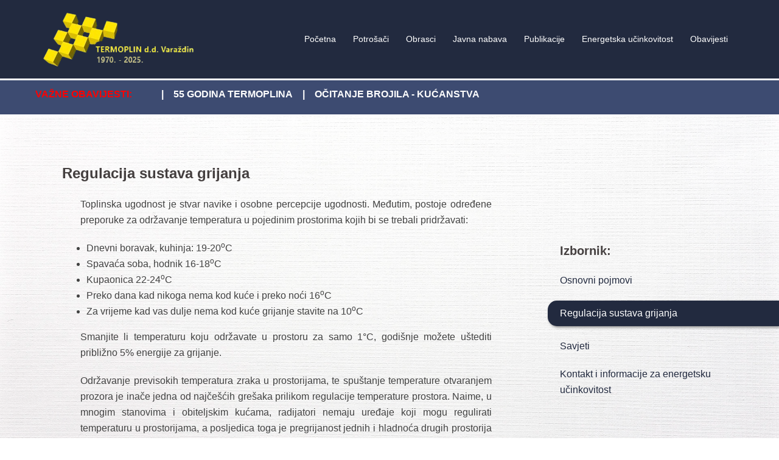

--- FILE ---
content_type: text/html; charset=UTF-8
request_url: http://www.termoplin.com/regulacija-sustava-grijanja/
body_size: 128093
content:
<!DOCTYPE html>
<html lang="en-US">
<head>
<meta charset="UTF-8">
<meta name="viewport" content="width=device-width, initial-scale=1">
<link rel="profile" href="http://gmpg.org/xfn/11">
<link rel="pingback" href="http://www.termoplin.com/wordpres_stranica/xmlrpc.php">

<title>Regulacija sustava grijanja &#8211; Termoplin d.d. Varaždin</title>
<meta name='robots' content='max-image-preview:large' />
<link rel='dns-prefetch' href='//cdnjs.cloudflare.com' />
<link rel="alternate" type="application/rss+xml" title="Termoplin d.d. Varaždin &raquo; Feed" href="http://www.termoplin.com/feed/" />
<link rel="alternate" type="application/rss+xml" title="Termoplin d.d. Varaždin &raquo; Comments Feed" href="http://www.termoplin.com/comments/feed/" />
<link rel="alternate" title="oEmbed (JSON)" type="application/json+oembed" href="http://www.termoplin.com/wp-json/oembed/1.0/embed?url=http%3A%2F%2Fwww.termoplin.com%2Fregulacija-sustava-grijanja%2F" />
<link rel="alternate" title="oEmbed (XML)" type="text/xml+oembed" href="http://www.termoplin.com/wp-json/oembed/1.0/embed?url=http%3A%2F%2Fwww.termoplin.com%2Fregulacija-sustava-grijanja%2F&#038;format=xml" />
<style id='wp-img-auto-sizes-contain-inline-css' type='text/css'>
img:is([sizes=auto i],[sizes^="auto," i]){contain-intrinsic-size:3000px 1500px}
/*# sourceURL=wp-img-auto-sizes-contain-inline-css */
</style>
<link rel='stylesheet' id='sydney-bootstrap-css' href='http://www.termoplin.com/wordpres_stranica/wp-content/themes/sydney/css/bootstrap/bootstrap.min.css?ver=1' type='text/css' media='all' />
<style id='wp-block-library-inline-css' type='text/css'>
:root{--wp-block-synced-color:#7a00df;--wp-block-synced-color--rgb:122,0,223;--wp-bound-block-color:var(--wp-block-synced-color);--wp-editor-canvas-background:#ddd;--wp-admin-theme-color:#007cba;--wp-admin-theme-color--rgb:0,124,186;--wp-admin-theme-color-darker-10:#006ba1;--wp-admin-theme-color-darker-10--rgb:0,107,160.5;--wp-admin-theme-color-darker-20:#005a87;--wp-admin-theme-color-darker-20--rgb:0,90,135;--wp-admin-border-width-focus:2px}@media (min-resolution:192dpi){:root{--wp-admin-border-width-focus:1.5px}}.wp-element-button{cursor:pointer}:root .has-very-light-gray-background-color{background-color:#eee}:root .has-very-dark-gray-background-color{background-color:#313131}:root .has-very-light-gray-color{color:#eee}:root .has-very-dark-gray-color{color:#313131}:root .has-vivid-green-cyan-to-vivid-cyan-blue-gradient-background{background:linear-gradient(135deg,#00d084,#0693e3)}:root .has-purple-crush-gradient-background{background:linear-gradient(135deg,#34e2e4,#4721fb 50%,#ab1dfe)}:root .has-hazy-dawn-gradient-background{background:linear-gradient(135deg,#faaca8,#dad0ec)}:root .has-subdued-olive-gradient-background{background:linear-gradient(135deg,#fafae1,#67a671)}:root .has-atomic-cream-gradient-background{background:linear-gradient(135deg,#fdd79a,#004a59)}:root .has-nightshade-gradient-background{background:linear-gradient(135deg,#330968,#31cdcf)}:root .has-midnight-gradient-background{background:linear-gradient(135deg,#020381,#2874fc)}:root{--wp--preset--font-size--normal:16px;--wp--preset--font-size--huge:42px}.has-regular-font-size{font-size:1em}.has-larger-font-size{font-size:2.625em}.has-normal-font-size{font-size:var(--wp--preset--font-size--normal)}.has-huge-font-size{font-size:var(--wp--preset--font-size--huge)}.has-text-align-center{text-align:center}.has-text-align-left{text-align:left}.has-text-align-right{text-align:right}.has-fit-text{white-space:nowrap!important}#end-resizable-editor-section{display:none}.aligncenter{clear:both}.items-justified-left{justify-content:flex-start}.items-justified-center{justify-content:center}.items-justified-right{justify-content:flex-end}.items-justified-space-between{justify-content:space-between}.screen-reader-text{border:0;clip-path:inset(50%);height:1px;margin:-1px;overflow:hidden;padding:0;position:absolute;width:1px;word-wrap:normal!important}.screen-reader-text:focus{background-color:#ddd;clip-path:none;color:#444;display:block;font-size:1em;height:auto;left:5px;line-height:normal;padding:15px 23px 14px;text-decoration:none;top:5px;width:auto;z-index:100000}html :where(.has-border-color){border-style:solid}html :where([style*=border-top-color]){border-top-style:solid}html :where([style*=border-right-color]){border-right-style:solid}html :where([style*=border-bottom-color]){border-bottom-style:solid}html :where([style*=border-left-color]){border-left-style:solid}html :where([style*=border-width]){border-style:solid}html :where([style*=border-top-width]){border-top-style:solid}html :where([style*=border-right-width]){border-right-style:solid}html :where([style*=border-bottom-width]){border-bottom-style:solid}html :where([style*=border-left-width]){border-left-style:solid}html :where(img[class*=wp-image-]){height:auto;max-width:100%}:where(figure){margin:0 0 1em}html :where(.is-position-sticky){--wp-admin--admin-bar--position-offset:var(--wp-admin--admin-bar--height,0px)}@media screen and (max-width:600px){html :where(.is-position-sticky){--wp-admin--admin-bar--position-offset:0px}}

/*# sourceURL=wp-block-library-inline-css */
</style><style id='global-styles-inline-css' type='text/css'>
:root{--wp--preset--aspect-ratio--square: 1;--wp--preset--aspect-ratio--4-3: 4/3;--wp--preset--aspect-ratio--3-4: 3/4;--wp--preset--aspect-ratio--3-2: 3/2;--wp--preset--aspect-ratio--2-3: 2/3;--wp--preset--aspect-ratio--16-9: 16/9;--wp--preset--aspect-ratio--9-16: 9/16;--wp--preset--color--black: #000000;--wp--preset--color--cyan-bluish-gray: #abb8c3;--wp--preset--color--white: #ffffff;--wp--preset--color--pale-pink: #f78da7;--wp--preset--color--vivid-red: #cf2e2e;--wp--preset--color--luminous-vivid-orange: #ff6900;--wp--preset--color--luminous-vivid-amber: #fcb900;--wp--preset--color--light-green-cyan: #7bdcb5;--wp--preset--color--vivid-green-cyan: #00d084;--wp--preset--color--pale-cyan-blue: #8ed1fc;--wp--preset--color--vivid-cyan-blue: #0693e3;--wp--preset--color--vivid-purple: #9b51e0;--wp--preset--color--global-color-1: var(--sydney-global-color-1);--wp--preset--color--global-color-2: var(--sydney-global-color-2);--wp--preset--color--global-color-3: var(--sydney-global-color-3);--wp--preset--color--global-color-4: var(--sydney-global-color-4);--wp--preset--color--global-color-5: var(--sydney-global-color-5);--wp--preset--color--global-color-6: var(--sydney-global-color-6);--wp--preset--color--global-color-7: var(--sydney-global-color-7);--wp--preset--color--global-color-8: var(--sydney-global-color-8);--wp--preset--color--global-color-9: var(--sydney-global-color-9);--wp--preset--gradient--vivid-cyan-blue-to-vivid-purple: linear-gradient(135deg,rgb(6,147,227) 0%,rgb(155,81,224) 100%);--wp--preset--gradient--light-green-cyan-to-vivid-green-cyan: linear-gradient(135deg,rgb(122,220,180) 0%,rgb(0,208,130) 100%);--wp--preset--gradient--luminous-vivid-amber-to-luminous-vivid-orange: linear-gradient(135deg,rgb(252,185,0) 0%,rgb(255,105,0) 100%);--wp--preset--gradient--luminous-vivid-orange-to-vivid-red: linear-gradient(135deg,rgb(255,105,0) 0%,rgb(207,46,46) 100%);--wp--preset--gradient--very-light-gray-to-cyan-bluish-gray: linear-gradient(135deg,rgb(238,238,238) 0%,rgb(169,184,195) 100%);--wp--preset--gradient--cool-to-warm-spectrum: linear-gradient(135deg,rgb(74,234,220) 0%,rgb(151,120,209) 20%,rgb(207,42,186) 40%,rgb(238,44,130) 60%,rgb(251,105,98) 80%,rgb(254,248,76) 100%);--wp--preset--gradient--blush-light-purple: linear-gradient(135deg,rgb(255,206,236) 0%,rgb(152,150,240) 100%);--wp--preset--gradient--blush-bordeaux: linear-gradient(135deg,rgb(254,205,165) 0%,rgb(254,45,45) 50%,rgb(107,0,62) 100%);--wp--preset--gradient--luminous-dusk: linear-gradient(135deg,rgb(255,203,112) 0%,rgb(199,81,192) 50%,rgb(65,88,208) 100%);--wp--preset--gradient--pale-ocean: linear-gradient(135deg,rgb(255,245,203) 0%,rgb(182,227,212) 50%,rgb(51,167,181) 100%);--wp--preset--gradient--electric-grass: linear-gradient(135deg,rgb(202,248,128) 0%,rgb(113,206,126) 100%);--wp--preset--gradient--midnight: linear-gradient(135deg,rgb(2,3,129) 0%,rgb(40,116,252) 100%);--wp--preset--font-size--small: 13px;--wp--preset--font-size--medium: 20px;--wp--preset--font-size--large: 36px;--wp--preset--font-size--x-large: 42px;--wp--preset--spacing--20: 10px;--wp--preset--spacing--30: 20px;--wp--preset--spacing--40: 30px;--wp--preset--spacing--50: clamp(30px, 5vw, 60px);--wp--preset--spacing--60: clamp(30px, 7vw, 80px);--wp--preset--spacing--70: clamp(50px, 7vw, 100px);--wp--preset--spacing--80: clamp(50px, 10vw, 120px);--wp--preset--shadow--natural: 6px 6px 9px rgba(0, 0, 0, 0.2);--wp--preset--shadow--deep: 12px 12px 50px rgba(0, 0, 0, 0.4);--wp--preset--shadow--sharp: 6px 6px 0px rgba(0, 0, 0, 0.2);--wp--preset--shadow--outlined: 6px 6px 0px -3px rgb(255, 255, 255), 6px 6px rgb(0, 0, 0);--wp--preset--shadow--crisp: 6px 6px 0px rgb(0, 0, 0);}:root { --wp--style--global--content-size: 740px;--wp--style--global--wide-size: 1140px; }:where(body) { margin: 0; }.wp-site-blocks { padding-top: var(--wp--style--root--padding-top); padding-bottom: var(--wp--style--root--padding-bottom); }.has-global-padding { padding-right: var(--wp--style--root--padding-right); padding-left: var(--wp--style--root--padding-left); }.has-global-padding > .alignfull { margin-right: calc(var(--wp--style--root--padding-right) * -1); margin-left: calc(var(--wp--style--root--padding-left) * -1); }.has-global-padding :where(:not(.alignfull.is-layout-flow) > .has-global-padding:not(.wp-block-block, .alignfull)) { padding-right: 0; padding-left: 0; }.has-global-padding :where(:not(.alignfull.is-layout-flow) > .has-global-padding:not(.wp-block-block, .alignfull)) > .alignfull { margin-left: 0; margin-right: 0; }.wp-site-blocks > .alignleft { float: left; margin-right: 2em; }.wp-site-blocks > .alignright { float: right; margin-left: 2em; }.wp-site-blocks > .aligncenter { justify-content: center; margin-left: auto; margin-right: auto; }:where(.wp-site-blocks) > * { margin-block-start: 24px; margin-block-end: 0; }:where(.wp-site-blocks) > :first-child { margin-block-start: 0; }:where(.wp-site-blocks) > :last-child { margin-block-end: 0; }:root { --wp--style--block-gap: 24px; }:root :where(.is-layout-flow) > :first-child{margin-block-start: 0;}:root :where(.is-layout-flow) > :last-child{margin-block-end: 0;}:root :where(.is-layout-flow) > *{margin-block-start: 24px;margin-block-end: 0;}:root :where(.is-layout-constrained) > :first-child{margin-block-start: 0;}:root :where(.is-layout-constrained) > :last-child{margin-block-end: 0;}:root :where(.is-layout-constrained) > *{margin-block-start: 24px;margin-block-end: 0;}:root :where(.is-layout-flex){gap: 24px;}:root :where(.is-layout-grid){gap: 24px;}.is-layout-flow > .alignleft{float: left;margin-inline-start: 0;margin-inline-end: 2em;}.is-layout-flow > .alignright{float: right;margin-inline-start: 2em;margin-inline-end: 0;}.is-layout-flow > .aligncenter{margin-left: auto !important;margin-right: auto !important;}.is-layout-constrained > .alignleft{float: left;margin-inline-start: 0;margin-inline-end: 2em;}.is-layout-constrained > .alignright{float: right;margin-inline-start: 2em;margin-inline-end: 0;}.is-layout-constrained > .aligncenter{margin-left: auto !important;margin-right: auto !important;}.is-layout-constrained > :where(:not(.alignleft):not(.alignright):not(.alignfull)){max-width: var(--wp--style--global--content-size);margin-left: auto !important;margin-right: auto !important;}.is-layout-constrained > .alignwide{max-width: var(--wp--style--global--wide-size);}body .is-layout-flex{display: flex;}.is-layout-flex{flex-wrap: wrap;align-items: center;}.is-layout-flex > :is(*, div){margin: 0;}body .is-layout-grid{display: grid;}.is-layout-grid > :is(*, div){margin: 0;}body{--wp--style--root--padding-top: 0px;--wp--style--root--padding-right: 0px;--wp--style--root--padding-bottom: 0px;--wp--style--root--padding-left: 0px;}a:where(:not(.wp-element-button)){text-decoration: underline;}:root :where(.wp-element-button, .wp-block-button__link){background-color: #32373c;border-width: 0;color: #fff;font-family: inherit;font-size: inherit;font-style: inherit;font-weight: inherit;letter-spacing: inherit;line-height: inherit;padding-top: calc(0.667em + 2px);padding-right: calc(1.333em + 2px);padding-bottom: calc(0.667em + 2px);padding-left: calc(1.333em + 2px);text-decoration: none;text-transform: inherit;}.has-black-color{color: var(--wp--preset--color--black) !important;}.has-cyan-bluish-gray-color{color: var(--wp--preset--color--cyan-bluish-gray) !important;}.has-white-color{color: var(--wp--preset--color--white) !important;}.has-pale-pink-color{color: var(--wp--preset--color--pale-pink) !important;}.has-vivid-red-color{color: var(--wp--preset--color--vivid-red) !important;}.has-luminous-vivid-orange-color{color: var(--wp--preset--color--luminous-vivid-orange) !important;}.has-luminous-vivid-amber-color{color: var(--wp--preset--color--luminous-vivid-amber) !important;}.has-light-green-cyan-color{color: var(--wp--preset--color--light-green-cyan) !important;}.has-vivid-green-cyan-color{color: var(--wp--preset--color--vivid-green-cyan) !important;}.has-pale-cyan-blue-color{color: var(--wp--preset--color--pale-cyan-blue) !important;}.has-vivid-cyan-blue-color{color: var(--wp--preset--color--vivid-cyan-blue) !important;}.has-vivid-purple-color{color: var(--wp--preset--color--vivid-purple) !important;}.has-global-color-1-color{color: var(--wp--preset--color--global-color-1) !important;}.has-global-color-2-color{color: var(--wp--preset--color--global-color-2) !important;}.has-global-color-3-color{color: var(--wp--preset--color--global-color-3) !important;}.has-global-color-4-color{color: var(--wp--preset--color--global-color-4) !important;}.has-global-color-5-color{color: var(--wp--preset--color--global-color-5) !important;}.has-global-color-6-color{color: var(--wp--preset--color--global-color-6) !important;}.has-global-color-7-color{color: var(--wp--preset--color--global-color-7) !important;}.has-global-color-8-color{color: var(--wp--preset--color--global-color-8) !important;}.has-global-color-9-color{color: var(--wp--preset--color--global-color-9) !important;}.has-black-background-color{background-color: var(--wp--preset--color--black) !important;}.has-cyan-bluish-gray-background-color{background-color: var(--wp--preset--color--cyan-bluish-gray) !important;}.has-white-background-color{background-color: var(--wp--preset--color--white) !important;}.has-pale-pink-background-color{background-color: var(--wp--preset--color--pale-pink) !important;}.has-vivid-red-background-color{background-color: var(--wp--preset--color--vivid-red) !important;}.has-luminous-vivid-orange-background-color{background-color: var(--wp--preset--color--luminous-vivid-orange) !important;}.has-luminous-vivid-amber-background-color{background-color: var(--wp--preset--color--luminous-vivid-amber) !important;}.has-light-green-cyan-background-color{background-color: var(--wp--preset--color--light-green-cyan) !important;}.has-vivid-green-cyan-background-color{background-color: var(--wp--preset--color--vivid-green-cyan) !important;}.has-pale-cyan-blue-background-color{background-color: var(--wp--preset--color--pale-cyan-blue) !important;}.has-vivid-cyan-blue-background-color{background-color: var(--wp--preset--color--vivid-cyan-blue) !important;}.has-vivid-purple-background-color{background-color: var(--wp--preset--color--vivid-purple) !important;}.has-global-color-1-background-color{background-color: var(--wp--preset--color--global-color-1) !important;}.has-global-color-2-background-color{background-color: var(--wp--preset--color--global-color-2) !important;}.has-global-color-3-background-color{background-color: var(--wp--preset--color--global-color-3) !important;}.has-global-color-4-background-color{background-color: var(--wp--preset--color--global-color-4) !important;}.has-global-color-5-background-color{background-color: var(--wp--preset--color--global-color-5) !important;}.has-global-color-6-background-color{background-color: var(--wp--preset--color--global-color-6) !important;}.has-global-color-7-background-color{background-color: var(--wp--preset--color--global-color-7) !important;}.has-global-color-8-background-color{background-color: var(--wp--preset--color--global-color-8) !important;}.has-global-color-9-background-color{background-color: var(--wp--preset--color--global-color-9) !important;}.has-black-border-color{border-color: var(--wp--preset--color--black) !important;}.has-cyan-bluish-gray-border-color{border-color: var(--wp--preset--color--cyan-bluish-gray) !important;}.has-white-border-color{border-color: var(--wp--preset--color--white) !important;}.has-pale-pink-border-color{border-color: var(--wp--preset--color--pale-pink) !important;}.has-vivid-red-border-color{border-color: var(--wp--preset--color--vivid-red) !important;}.has-luminous-vivid-orange-border-color{border-color: var(--wp--preset--color--luminous-vivid-orange) !important;}.has-luminous-vivid-amber-border-color{border-color: var(--wp--preset--color--luminous-vivid-amber) !important;}.has-light-green-cyan-border-color{border-color: var(--wp--preset--color--light-green-cyan) !important;}.has-vivid-green-cyan-border-color{border-color: var(--wp--preset--color--vivid-green-cyan) !important;}.has-pale-cyan-blue-border-color{border-color: var(--wp--preset--color--pale-cyan-blue) !important;}.has-vivid-cyan-blue-border-color{border-color: var(--wp--preset--color--vivid-cyan-blue) !important;}.has-vivid-purple-border-color{border-color: var(--wp--preset--color--vivid-purple) !important;}.has-global-color-1-border-color{border-color: var(--wp--preset--color--global-color-1) !important;}.has-global-color-2-border-color{border-color: var(--wp--preset--color--global-color-2) !important;}.has-global-color-3-border-color{border-color: var(--wp--preset--color--global-color-3) !important;}.has-global-color-4-border-color{border-color: var(--wp--preset--color--global-color-4) !important;}.has-global-color-5-border-color{border-color: var(--wp--preset--color--global-color-5) !important;}.has-global-color-6-border-color{border-color: var(--wp--preset--color--global-color-6) !important;}.has-global-color-7-border-color{border-color: var(--wp--preset--color--global-color-7) !important;}.has-global-color-8-border-color{border-color: var(--wp--preset--color--global-color-8) !important;}.has-global-color-9-border-color{border-color: var(--wp--preset--color--global-color-9) !important;}.has-vivid-cyan-blue-to-vivid-purple-gradient-background{background: var(--wp--preset--gradient--vivid-cyan-blue-to-vivid-purple) !important;}.has-light-green-cyan-to-vivid-green-cyan-gradient-background{background: var(--wp--preset--gradient--light-green-cyan-to-vivid-green-cyan) !important;}.has-luminous-vivid-amber-to-luminous-vivid-orange-gradient-background{background: var(--wp--preset--gradient--luminous-vivid-amber-to-luminous-vivid-orange) !important;}.has-luminous-vivid-orange-to-vivid-red-gradient-background{background: var(--wp--preset--gradient--luminous-vivid-orange-to-vivid-red) !important;}.has-very-light-gray-to-cyan-bluish-gray-gradient-background{background: var(--wp--preset--gradient--very-light-gray-to-cyan-bluish-gray) !important;}.has-cool-to-warm-spectrum-gradient-background{background: var(--wp--preset--gradient--cool-to-warm-spectrum) !important;}.has-blush-light-purple-gradient-background{background: var(--wp--preset--gradient--blush-light-purple) !important;}.has-blush-bordeaux-gradient-background{background: var(--wp--preset--gradient--blush-bordeaux) !important;}.has-luminous-dusk-gradient-background{background: var(--wp--preset--gradient--luminous-dusk) !important;}.has-pale-ocean-gradient-background{background: var(--wp--preset--gradient--pale-ocean) !important;}.has-electric-grass-gradient-background{background: var(--wp--preset--gradient--electric-grass) !important;}.has-midnight-gradient-background{background: var(--wp--preset--gradient--midnight) !important;}.has-small-font-size{font-size: var(--wp--preset--font-size--small) !important;}.has-medium-font-size{font-size: var(--wp--preset--font-size--medium) !important;}.has-large-font-size{font-size: var(--wp--preset--font-size--large) !important;}.has-x-large-font-size{font-size: var(--wp--preset--font-size--x-large) !important;}
/*# sourceURL=global-styles-inline-css */
</style>

<link rel='stylesheet' id='awsm-ead-public-css' href='http://www.termoplin.com/wordpres_stranica/wp-content/plugins/embed-any-document/css/embed-public.min.css?ver=2.7.8' type='text/css' media='all' />
<link rel='stylesheet' id='edsanimate-animo-css-css' href='http://www.termoplin.com/wordpres_stranica/wp-content/plugins/animate-it/assets/css/animate-animo.css?ver=ba22e389c90d3703d4051a92e868a448' type='text/css' media='all' />
<link rel='stylesheet' id='siteorigin-panels-front-css' href='http://www.termoplin.com/wordpres_stranica/wp-content/plugins/siteorigin-panels/css/front-flex.min.css?ver=2.33.3' type='text/css' media='all' />
<link rel='stylesheet' id='sydney-siteorigin-css' href='http://www.termoplin.com/wordpres_stranica/wp-content/themes/sydney/css/components/siteorigin.min.css?ver=20251002' type='text/css' media='all' />
<link rel='stylesheet' id='sydney-font-awesome-css' href='http://www.termoplin.com/wordpres_stranica/wp-content/themes/sydney/fonts/font-awesome.min.css?ver=20250902' type='text/css' media='all' />
<link rel='stylesheet' id='sydney-style-min-css' href='http://www.termoplin.com/wordpres_stranica/wp-content/themes/sydney/css/styles.min.css?ver=20250404' type='text/css' media='all' />
<style id='sydney-style-min-inline-css' type='text/css'>
.woocommerce ul.products li.product{text-align:center;}html{scroll-behavior:smooth;}.header-image{background-size:cover;}.header-image{height:300px;}:root{--sydney-global-color-1:#222a3f;--sydney-global-color-2:#b73d3d;--sydney-global-color-3:#233452;--sydney-global-color-4:#00102E;--sydney-global-color-5:#6d7685;--sydney-global-color-6:#00102E;--sydney-global-color-7:#F4F5F7;--sydney-global-color-8:#dbdbdb;--sydney-global-color-9:#ffffff;}.llms-student-dashboard .llms-button-secondary:hover,.llms-button-action:hover,.read-more-gt,.widget-area .widget_fp_social a,#mainnav ul li a:hover,.sydney_contact_info_widget span,.roll-team .team-content .name,.roll-team .team-item .team-pop .team-social li:hover a,.roll-infomation li.address:before,.roll-infomation li.phone:before,.roll-infomation li.email:before,.roll-testimonials .name,.roll-button.border,.roll-button:hover,.roll-icon-list .icon i,.roll-icon-list .content h3 a:hover,.roll-icon-box.white .content h3 a,.roll-icon-box .icon i,.roll-icon-box .content h3 a:hover,.switcher-container .switcher-icon a:focus,.go-top:hover,.hentry .meta-post a:hover,#mainnav > ul > li > a.active,#mainnav > ul > li > a:hover,button:hover,input[type="button"]:hover,input[type="reset"]:hover,input[type="submit"]:hover,.text-color,.social-menu-widget a,.social-menu-widget a:hover,.archive .team-social li a,a,h1 a,h2 a,h3 a,h4 a,h5 a,h6 a,.classic-alt .meta-post a,.single .hentry .meta-post a,.content-area.modern .hentry .meta-post span:before,.content-area.modern .post-cat{color:var(--sydney-global-color-1)}.llms-student-dashboard .llms-button-secondary,.llms-button-action,.woocommerce #respond input#submit,.woocommerce a.button,.woocommerce button.button,.woocommerce input.button,.project-filter li a.active,.project-filter li a:hover,.preloader .pre-bounce1,.preloader .pre-bounce2,.roll-team .team-item .team-pop,.roll-progress .progress-animate,.roll-socials li a:hover,.roll-project .project-item .project-pop,.roll-project .project-filter li.active,.roll-project .project-filter li:hover,.roll-button.light:hover,.roll-button.border:hover,.roll-button,.roll-icon-box.white .icon,.owl-theme .owl-controls .owl-page.active span,.owl-theme .owl-controls.clickable .owl-page:hover span,.go-top,.bottom .socials li:hover a,.sidebar .widget:before,.blog-pagination ul li.active,.blog-pagination ul li:hover a,.content-area .hentry:after,.text-slider .maintitle:after,.error-wrap #search-submit:hover,#mainnav .sub-menu li:hover > a,#mainnav ul li ul:after,button,input[type="button"],input[type="reset"],input[type="submit"],.panel-grid-cell .widget-title:after,.cart-amount{background-color:var(--sydney-global-color-1)}.llms-student-dashboard .llms-button-secondary,.llms-student-dashboard .llms-button-secondary:hover,.llms-button-action,.llms-button-action:hover,.roll-socials li a:hover,.roll-socials li a,.roll-button.light:hover,.roll-button.border,.roll-button,.roll-icon-list .icon,.roll-icon-box .icon,.owl-theme .owl-controls .owl-page span,.comment .comment-detail,.widget-tags .tag-list a:hover,.blog-pagination ul li,.error-wrap #search-submit:hover,textarea:focus,input[type="text"]:focus,input[type="password"]:focus,input[type="date"]:focus,input[type="number"]:focus,input[type="email"]:focus,input[type="url"]:focus,input[type="search"]:focus,input[type="tel"]:focus,button,input[type="button"],input[type="reset"],input[type="submit"],.archive .team-social li a{border-color:var(--sydney-global-color-1)}.sydney_contact_info_widget span{fill:var(--sydney-global-color-1);}.go-top:hover svg{stroke:var(--sydney-global-color-1);}.site-header.float-header{background-color:rgba(0,0,0,0.9);}@media only screen and (max-width:1024px){.site-header{background-color:#000000;}}#mainnav ul li a,#mainnav ul li::before{color:#ffffff}#mainnav .sub-menu li a{color:#ffffff}#mainnav .sub-menu li a{background:#1c1c1c}.text-slider .maintitle,.text-slider .subtitle{color:#ffffff}body{color:#424242}#secondary{background-color:#ffffff}#secondary,#secondary a:not(.wp-block-button__link){color:#6d7685}.btn-menu .sydney-svg-icon{fill:#ffffff}#mainnav ul li a:hover,.main-header #mainnav .menu > li > a:hover{color:#ffee00}.overlay{background-color:#000000}.page-wrap{padding-top:82px;}.page-wrap{padding-bottom:100px;}@media only screen and (max-width:1025px){.mobile-slide{display:block;}.slide-item{background-image:none !important;}.header-slider{}.slide-item{height:auto !important;}.slide-inner{min-height:initial;}}.go-top.show{border-radius:2px;bottom:10px;}.go-top.position-right{right:20px;}.go-top.position-left{left:20px;}.go-top{background-color:;}.go-top:hover{background-color:;}.go-top{color:;}.go-top svg{stroke:;}.go-top:hover{color:;}.go-top:hover svg{stroke:;}.go-top .sydney-svg-icon,.go-top .sydney-svg-icon svg{width:16px;height:16px;}.go-top{padding:15px;}@media (min-width:992px){.site-info{font-size:16px;}}@media (min-width:576px) and (max-width:991px){.site-info{font-size:16px;}}@media (max-width:575px){.site-info{font-size:16px;}}.site-info{border-top:0;}.footer-widgets-grid{gap:30px;}@media (min-width:992px){.footer-widgets-grid{padding-top:95px;padding-bottom:95px;}}@media (min-width:576px) and (max-width:991px){.footer-widgets-grid{padding-top:60px;padding-bottom:60px;}}@media (max-width:575px){.footer-widgets-grid{padding-top:60px;padding-bottom:60px;}}@media (min-width:992px){.sidebar-column .widget .widget-title{font-size:22px;}}@media (min-width:576px) and (max-width:991px){.sidebar-column .widget .widget-title{font-size:22px;}}@media (max-width:575px){.sidebar-column .widget .widget-title{font-size:22px;}}@media (min-width:992px){.footer-widgets{font-size:16px;}}@media (min-width:576px) and (max-width:991px){.footer-widgets{font-size:16px;}}@media (max-width:575px){.footer-widgets{font-size:16px;}}.footer-widgets{background-color:;}.sidebar-column .widget .widget-title{color:;}.sidebar-column .widget h1,.sidebar-column .widget h2,.sidebar-column .widget h3,.sidebar-column .widget h4,.sidebar-column .widget h5,.sidebar-column .widget h6{color:;}.sidebar-column .widget{color:#b2b2b2;}#sidebar-footer .widget a{color:;}#sidebar-footer .widget a:hover{color:;}.site-footer{background-color:;}.site-info,.site-info a{color:#cccccc;}.site-info .sydney-svg-icon svg{fill:#cccccc;}.site-info{padding-top:20px;padding-bottom:20px;}@media (min-width:992px){button,.roll-button,a.button,.wp-block-button__link,.wp-block-button.is-style-outline a,input[type="button"],input[type="reset"],input[type="submit"]{padding-top:12px;padding-bottom:12px;}}@media (min-width:576px) and (max-width:991px){button,.roll-button,a.button,.wp-block-button__link,.wp-block-button.is-style-outline a,input[type="button"],input[type="reset"],input[type="submit"]{padding-top:12px;padding-bottom:12px;}}@media (max-width:575px){button,.roll-button,a.button,.wp-block-button__link,.wp-block-button.is-style-outline a,input[type="button"],input[type="reset"],input[type="submit"]{padding-top:12px;padding-bottom:12px;}}@media (min-width:992px){button,.roll-button,a.button,.wp-block-button__link,.wp-block-button.is-style-outline a,input[type="button"],input[type="reset"],input[type="submit"]{padding-left:35px;padding-right:35px;}}@media (min-width:576px) and (max-width:991px){button,.roll-button,a.button,.wp-block-button__link,.wp-block-button.is-style-outline a,input[type="button"],input[type="reset"],input[type="submit"]{padding-left:35px;padding-right:35px;}}@media (max-width:575px){button,.roll-button,a.button,.wp-block-button__link,.wp-block-button.is-style-outline a,input[type="button"],input[type="reset"],input[type="submit"]{padding-left:35px;padding-right:35px;}}button,.roll-button,a.button,.wp-block-button__link,input[type="button"],input[type="reset"],input[type="submit"]{border-radius:0;}@media (min-width:992px){button,.roll-button,a.button,.wp-block-button__link,input[type="button"],input[type="reset"],input[type="submit"]{font-size:14px;}}@media (min-width:576px) and (max-width:991px){button,.roll-button,a.button,.wp-block-button__link,input[type="button"],input[type="reset"],input[type="submit"]{font-size:14px;}}@media (max-width:575px){button,.roll-button,a.button,.wp-block-button__link,input[type="button"],input[type="reset"],input[type="submit"]{font-size:14px;}}button,.roll-button,a.button,.wp-block-button__link,input[type="button"],input[type="reset"],input[type="submit"]{text-transform:uppercase;}button,.wp-element-button,div.wpforms-container-full:not(.wpforms-block) .wpforms-form input[type=submit],div.wpforms-container-full:not(.wpforms-block) .wpforms-form button[type=submit],div.wpforms-container-full:not(.wpforms-block) .wpforms-form .wpforms-page-button,.roll-button,a.button,.wp-block-button__link,input[type="button"],input[type="reset"],input[type="submit"]{background-color:;}button:hover,.wp-element-button:hover,div.wpforms-container-full:not(.wpforms-block) .wpforms-form input[type=submit]:hover,div.wpforms-container-full:not(.wpforms-block) .wpforms-form button[type=submit]:hover,div.wpforms-container-full:not(.wpforms-block) .wpforms-form .wpforms-page-button:hover,.roll-button:hover,a.button:hover,.wp-block-button__link:hover,input[type="button"]:hover,input[type="reset"]:hover,input[type="submit"]:hover{background-color:;}button,#sidebar-footer a.wp-block-button__link,.wp-element-button,div.wpforms-container-full:not(.wpforms-block) .wpforms-form input[type=submit],div.wpforms-container-full:not(.wpforms-block) .wpforms-form button[type=submit],div.wpforms-container-full:not(.wpforms-block) .wpforms-form .wpforms-page-button,.checkout-button.button,a.button,.wp-block-button__link,input[type="button"],input[type="reset"],input[type="submit"]{color:;}button:hover,#sidebar-footer .wp-block-button__link:hover,.wp-element-button:hover,div.wpforms-container-full:not(.wpforms-block) .wpforms-form input[type=submit]:hover,div.wpforms-container-full:not(.wpforms-block) .wpforms-form button[type=submit]:hover,div.wpforms-container-full:not(.wpforms-block) .wpforms-form .wpforms-page-button:hover,.roll-button:hover,a.button:hover,.wp-block-button__link:hover,input[type="button"]:hover,input[type="reset"]:hover,input[type="submit"]:hover{color:;}.is-style-outline .wp-block-button__link,div.wpforms-container-full:not(.wpforms-block) .wpforms-form input[type=submit],div.wpforms-container-full:not(.wpforms-block) .wpforms-form button[type=submit],div.wpforms-container-full:not(.wpforms-block) .wpforms-form .wpforms-page-button,.roll-button,.wp-block-button__link.is-style-outline,button,a.button,.wp-block-button__link,input[type="button"],input[type="reset"],input[type="submit"]{border-color:;}button:hover,div.wpforms-container-full:not(.wpforms-block) .wpforms-form input[type=submit]:hover,div.wpforms-container-full:not(.wpforms-block) .wpforms-form button[type=submit]:hover,div.wpforms-container-full:not(.wpforms-block) .wpforms-form .wpforms-page-button:hover,.roll-button:hover,a.button:hover,.wp-block-button__link:hover,input[type="button"]:hover,input[type="reset"]:hover,input[type="submit"]:hover{border-color:;}.posts-layout .list-image{width:30%;}.posts-layout .list-content{width:70%;}.content-area:not(.layout4):not(.layout6) .posts-layout .entry-thumb{margin:0 0 24px 0;}.layout4 .entry-thumb,.layout6 .entry-thumb{margin:0 24px 0 0;}.layout6 article:nth-of-type(even) .list-image .entry-thumb{margin:0 0 0 24px;}.posts-layout .entry-header{margin-bottom:24px;}.posts-layout .entry-meta.below-excerpt{margin:15px 0 0;}.posts-layout .entry-meta.above-title{margin:0 0 15px;}.single .entry-header .entry-title{color:;}.single .entry-header .entry-meta,.single .entry-header .entry-meta a{color:;}@media (min-width:992px){.single .entry-meta{font-size:12px;}}@media (min-width:576px) and (max-width:991px){.single .entry-meta{font-size:12px;}}@media (max-width:575px){.single .entry-meta{font-size:12px;}}@media (min-width:992px){.single .entry-header .entry-title{font-size:48px;}}@media (min-width:576px) and (max-width:991px){.single .entry-header .entry-title{font-size:32px;}}@media (max-width:575px){.single .entry-header .entry-title{font-size:32px;}}.posts-layout .entry-post{color:#233452;}.posts-layout .entry-title a{color:#00102E;}.posts-layout .author,.posts-layout .entry-meta a{color:#6d7685;}@media (min-width:992px){.posts-layout .entry-post{font-size:16px;}}@media (min-width:576px) and (max-width:991px){.posts-layout .entry-post{font-size:16px;}}@media (max-width:575px){.posts-layout .entry-post{font-size:16px;}}@media (min-width:992px){.posts-layout .entry-meta{font-size:12px;}}@media (min-width:576px) and (max-width:991px){.posts-layout .entry-meta{font-size:12px;}}@media (max-width:575px){.posts-layout .entry-meta{font-size:12px;}}@media (min-width:992px){.posts-layout .entry-title{font-size:32px;}}@media (min-width:576px) and (max-width:991px){.posts-layout .entry-title{font-size:32px;}}@media (max-width:575px){.posts-layout .entry-title{font-size:32px;}}.single .entry-header{margin-bottom:40px;}.single .entry-thumb{margin-bottom:40px;}.single .entry-meta-above{margin-bottom:24px;}.single .entry-meta-below{margin-top:24px;}@media (min-width:992px){.custom-logo-link img{max-width:180px;}}@media (min-width:576px) and (max-width:991px){.custom-logo-link img{max-width:100px;}}@media (max-width:575px){.custom-logo-link img{max-width:100px;}}.main-header,.bottom-header-row{border-bottom:0 solid rgba(255,255,255,0.1);}.header_layout_3,.header_layout_4,.header_layout_5{border-bottom:1px solid rgba(255,255,255,0.1);}.main-header:not(.sticky-active),.header-search-form{background-color:;}.main-header.sticky-active{background-color:;}.main-header .site-title a,.main-header .site-description,.main-header #mainnav .menu > li > a,#mainnav .nav-menu > li > a,.main-header .header-contact a{color:;}.main-header .sydney-svg-icon svg,.main-header .dropdown-symbol .sydney-svg-icon svg{fill:;}.sticky-active .main-header .site-title a,.sticky-active .main-header .site-description,.sticky-active .main-header #mainnav .menu > li > a,.sticky-active .main-header .header-contact a,.sticky-active .main-header .logout-link,.sticky-active .main-header .html-item,.sticky-active .main-header .sydney-login-toggle{color:;}.sticky-active .main-header .sydney-svg-icon svg,.sticky-active .main-header .dropdown-symbol .sydney-svg-icon svg{fill:;}.bottom-header-row{background-color:;}.bottom-header-row,.bottom-header-row .header-contact a,.bottom-header-row #mainnav .menu > li > a{color:;}.bottom-header-row #mainnav .menu > li > a:hover{color:;}.bottom-header-row .header-item svg,.dropdown-symbol .sydney-svg-icon svg{fill:;}.main-header .site-header-inner,.main-header .top-header-row{padding-top:15px;padding-bottom:15px;}.bottom-header-inner{padding-top:15px;padding-bottom:15px;}.bottom-header-row #mainnav ul ul li,.main-header #mainnav ul ul li{background-color:;}.bottom-header-row #mainnav ul ul li a,.bottom-header-row #mainnav ul ul li:hover a,.main-header #mainnav ul ul li:hover a,.main-header #mainnav ul ul li a{color:;}.bottom-header-row #mainnav ul ul li svg,.main-header #mainnav ul ul li svg{fill:;}.header-item .sydney-svg-icon{width:px;height:px;}.header-item .sydney-svg-icon svg{max-height:-2px;}.header-search-form{background-color:;}#mainnav .sub-menu li:hover>a,.main-header #mainnav ul ul li:hover>a{color:;}.main-header-cart .count-number{color:;}.main-header-cart .widget_shopping_cart .widgettitle:after,.main-header-cart .widget_shopping_cart .woocommerce-mini-cart__buttons:before{background-color:rgba(33,33,33,0.9);}.sydney-offcanvas-menu .mainnav ul li,.mobile-header-item.offcanvas-items,.mobile-header-item.offcanvas-items .social-profile{text-align:left;}.sydney-offcanvas-menu #mainnav ul li{text-align:left;}.sydney-offcanvas-menu #mainnav ul ul a{color:;}.sydney-offcanvas-menu #mainnav > div > ul > li > a{font-size:18px;}.sydney-offcanvas-menu #mainnav ul ul li a{font-size:16px;}.sydney-offcanvas-menu .mainnav a{padding:10px 0;}#masthead-mobile{background-color:;}#masthead-mobile .site-description,#masthead-mobile a:not(.button){color:;}#masthead-mobile svg{fill:;}.mobile-header{padding-top:15px;padding-bottom:15px;}.sydney-offcanvas-menu{background-color:#00102E;}.offcanvas-header-custom-text,.sydney-offcanvas-menu,.sydney-offcanvas-menu #mainnav a:not(.button),.sydney-offcanvas-menu a:not(.button){color:#ffffff;}.sydney-offcanvas-menu svg,.sydney-offcanvas-menu .dropdown-symbol .sydney-svg-icon svg{fill:#ffffff;}@media (min-width:992px){.site-logo{max-height:100px;}}@media (min-width:576px) and (max-width:991px){.site-logo{max-height:100px;}}@media (max-width:575px){.site-logo{max-height:100px;}}.site-title a,.site-title a:visited,.main-header .site-title a,.main-header .site-title a:visited{color:}.site-description,.main-header .site-description{color:}@media (min-width:992px){.site-title{font-size:32px;}}@media (min-width:576px) and (max-width:991px){.site-title{font-size:24px;}}@media (max-width:575px){.site-title{font-size:20px;}}@media (min-width:992px){.site-description{font-size:16px;}}@media (min-width:576px) and (max-width:991px){.site-description{font-size:16px;}}@media (max-width:575px){.site-description{font-size:16px;}}h1,h2,h3,h4,h5,h6,.site-title{text-decoration:;text-transform:;font-style:;line-height:1.2;letter-spacing:px;}@media (min-width:992px){h1:not(.site-title){font-size:52px;}}@media (min-width:576px) and (max-width:991px){h1:not(.site-title){font-size:42px;}}@media (max-width:575px){h1:not(.site-title){font-size:32px;}}@media (min-width:992px){h2{font-size:42px;}}@media (min-width:576px) and (max-width:991px){h2{font-size:32px;}}@media (max-width:575px){h2{font-size:24px;}}@media (min-width:992px){h3{font-size:32px;}}@media (min-width:576px) and (max-width:991px){h3{font-size:24px;}}@media (max-width:575px){h3{font-size:20px;}}@media (min-width:992px){h4{font-size:24px;}}@media (min-width:576px) and (max-width:991px){h4{font-size:18px;}}@media (max-width:575px){h4{font-size:16px;}}@media (min-width:992px){h5{font-size:20px;}}@media (min-width:576px) and (max-width:991px){h5{font-size:16px;}}@media (max-width:575px){h5{font-size:16px;}}@media (min-width:992px){h6{font-size:18px;}}@media (min-width:576px) and (max-width:991px){h6{font-size:16px;}}@media (max-width:575px){h6{font-size:16px;}}p,.posts-layout .entry-post{text-decoration:}body,.posts-layout .entry-post{text-transform:;font-style:;line-height:1.68;letter-spacing:px;}@media (min-width:992px){body{font-size:16px;}}@media (min-width:576px) and (max-width:991px){body{font-size:16px;}}@media (max-width:575px){body{font-size:16px;}}@media (min-width:992px){.woocommerce div.product .product-gallery-summary .entry-title{font-size:32px;}}@media (min-width:576px) and (max-width:991px){.woocommerce div.product .product-gallery-summary .entry-title{font-size:32px;}}@media (max-width:575px){.woocommerce div.product .product-gallery-summary .entry-title{font-size:32px;}}@media (min-width:992px){.woocommerce div.product .product-gallery-summary .price .amount{font-size:24px;}}@media (min-width:576px) and (max-width:991px){.woocommerce div.product .product-gallery-summary .price .amount{font-size:24px;}}@media (max-width:575px){.woocommerce div.product .product-gallery-summary .price .amount{font-size:24px;}}.woocommerce ul.products li.product .col-md-7 > *,.woocommerce ul.products li.product .col-md-8 > *,.woocommerce ul.products li.product > *{margin-bottom:12px;}.wc-block-grid__product-onsale,span.onsale{border-radius:0;top:20px!important;left:20px!important;}.wc-block-grid__product-onsale,.products span.onsale{left:auto!important;right:20px;}.wc-block-grid__product-onsale,span.onsale{color:;}.wc-block-grid__product-onsale,span.onsale{background-color:;}ul.wc-block-grid__products li.wc-block-grid__product .wc-block-grid__product-title,ul.wc-block-grid__products li.wc-block-grid__product .woocommerce-loop-product__title,ul.wc-block-grid__products li.product .wc-block-grid__product-title,ul.wc-block-grid__products li.product .woocommerce-loop-product__title,ul.products li.wc-block-grid__product .wc-block-grid__product-title,ul.products li.wc-block-grid__product .woocommerce-loop-product__title,ul.products li.product .wc-block-grid__product-title,ul.products li.product .woocommerce-loop-product__title,ul.products li.product .woocommerce-loop-category__title,.woocommerce-loop-product__title .botiga-wc-loop-product__title{color:;}a.wc-forward:not(.checkout-button){color:;}a.wc-forward:not(.checkout-button):hover{color:;}.woocommerce-pagination li .page-numbers:hover{color:;}.woocommerce-sorting-wrapper{border-color:rgba(33,33,33,0.9);}ul.products li.product-category .woocommerce-loop-category__title{text-align:center;}ul.products li.product-category > a,ul.products li.product-category > a > img{border-radius:0;}.entry-content a:not(.button):not(.elementor-button-link):not(.wp-block-button__link){color:;}.entry-content a:not(.button):not(.elementor-button-link):not(.wp-block-button__link):hover{color:;}h1{color:;}h2{color:;}h3{color:;}h4{color:;}h5{color:;}h6{color:;}div.wpforms-container-full:not(.wpforms-block) .wpforms-form input[type=date],div.wpforms-container-full:not(.wpforms-block) .wpforms-form input[type=email],div.wpforms-container-full:not(.wpforms-block) .wpforms-form input[type=number],div.wpforms-container-full:not(.wpforms-block) .wpforms-form input[type=password],div.wpforms-container-full:not(.wpforms-block) .wpforms-form input[type=search],div.wpforms-container-full:not(.wpforms-block) .wpforms-form input[type=tel],div.wpforms-container-full:not(.wpforms-block) .wpforms-form input[type=text],div.wpforms-container-full:not(.wpforms-block) .wpforms-form input[type=url],div.wpforms-container-full:not(.wpforms-block) .wpforms-form select,div.wpforms-container-full:not(.wpforms-block) .wpforms-form textarea,input[type="text"],input[type="email"],input[type="url"],input[type="password"],input[type="search"],input[type="number"],input[type="tel"],input[type="date"],textarea,select,.woocommerce .select2-container .select2-selection--single,.woocommerce-page .select2-container .select2-selection--single,input[type="text"]:focus,input[type="email"]:focus,input[type="url"]:focus,input[type="password"]:focus,input[type="search"]:focus,input[type="number"]:focus,input[type="tel"]:focus,input[type="date"]:focus,textarea:focus,select:focus,.woocommerce .select2-container .select2-selection--single:focus,.woocommerce-page .select2-container .select2-selection--single:focus,.select2-container--default .select2-selection--single .select2-selection__rendered,.wp-block-search .wp-block-search__input,.wp-block-search .wp-block-search__input:focus{color:;}div.wpforms-container-full:not(.wpforms-block) .wpforms-form input[type=date],div.wpforms-container-full:not(.wpforms-block) .wpforms-form input[type=email],div.wpforms-container-full:not(.wpforms-block) .wpforms-form input[type=number],div.wpforms-container-full:not(.wpforms-block) .wpforms-form input[type=password],div.wpforms-container-full:not(.wpforms-block) .wpforms-form input[type=search],div.wpforms-container-full:not(.wpforms-block) .wpforms-form input[type=tel],div.wpforms-container-full:not(.wpforms-block) .wpforms-form input[type=text],div.wpforms-container-full:not(.wpforms-block) .wpforms-form input[type=url],div.wpforms-container-full:not(.wpforms-block) .wpforms-form select,div.wpforms-container-full:not(.wpforms-block) .wpforms-form textarea,input[type="text"],input[type="email"],input[type="url"],input[type="password"],input[type="search"],input[type="number"],input[type="tel"],input[type="date"],textarea,select,.woocommerce .select2-container .select2-selection--single,.woocommerce-page .select2-container .select2-selection--single,.woocommerce-cart .woocommerce-cart-form .actions .coupon input[type="text"]{background-color:;}div.wpforms-container-full:not(.wpforms-block) .wpforms-form input[type=date],div.wpforms-container-full:not(.wpforms-block) .wpforms-form input[type=email],div.wpforms-container-full:not(.wpforms-block) .wpforms-form input[type=number],div.wpforms-container-full:not(.wpforms-block) .wpforms-form input[type=password],div.wpforms-container-full:not(.wpforms-block) .wpforms-form input[type=search],div.wpforms-container-full:not(.wpforms-block) .wpforms-form input[type=tel],div.wpforms-container-full:not(.wpforms-block) .wpforms-form input[type=text],div.wpforms-container-full:not(.wpforms-block) .wpforms-form input[type=url],div.wpforms-container-full:not(.wpforms-block) .wpforms-form select,div.wpforms-container-full:not(.wpforms-block) .wpforms-form textarea,input[type="text"],input[type="email"],input[type="url"],input[type="password"],input[type="search"],input[type="number"],input[type="tel"],input[type="range"],input[type="date"],input[type="month"],input[type="week"],input[type="time"],input[type="datetime"],input[type="datetime-local"],input[type="color"],textarea,select,.woocommerce .select2-container .select2-selection--single,.woocommerce-page .select2-container .select2-selection--single,.woocommerce-account fieldset,.woocommerce-account .woocommerce-form-login,.woocommerce-account .woocommerce-form-register,.woocommerce-cart .woocommerce-cart-form .actions .coupon input[type="text"],.wp-block-search .wp-block-search__input{border-color:;}input::placeholder{color:;opacity:1;}input:-ms-input-placeholder{color:;}input::-ms-input-placeholder{color:;}img{border-radius:0;}@media (min-width:992px){.wp-caption-text,figcaption{font-size:16px;}}@media (min-width:576px) and (max-width:991px){.wp-caption-text,figcaption{font-size:16px;}}@media (max-width:575px){.wp-caption-text,figcaption{font-size:16px;}}.wp-caption-text,figcaption{color:;}
/*# sourceURL=sydney-style-min-inline-css */
</style>
<link rel='stylesheet' id='sydney-style-css' href='http://www.termoplin.com/wordpres_stranica/wp-content/themes/sydney/style.css?ver=20230821' type='text/css' media='all' />
<link rel='stylesheet' id='tablepress-default-css' href='http://www.termoplin.com/wordpres_stranica/wp-content/tablepress-combined.min.css?ver=77' type='text/css' media='all' />
<script type="text/javascript" src="http://www.termoplin.com/wordpres_stranica/wp-includes/js/jquery/jquery.min.js?ver=3.7.1" id="jquery-core-js"></script>
<script type="text/javascript" src="http://www.termoplin.com/wordpres_stranica/wp-includes/js/jquery/jquery-migrate.min.js?ver=3.4.1" id="jquery-migrate-js"></script>
<script type="text/javascript" id="ai-js-js-extra">
/* <![CDATA[ */
var MyAjax = {"ajaxurl":"http://www.termoplin.com/wordpres_stranica/wp-admin/admin-ajax.php","security":"e560961d13"};
//# sourceURL=ai-js-js-extra
/* ]]> */
</script>
<script type="text/javascript" src="http://www.termoplin.com/wordpres_stranica/wp-content/plugins/advanced-iframe/js/ai.min.js?ver=143188" id="ai-js-js"></script>
<script type="text/javascript" src="//cdnjs.cloudflare.com/ajax/libs/jquery-easing/1.4.1/jquery.easing.min.js?ver=ba22e389c90d3703d4051a92e868a448" id="jquery-easing-js"></script>
<link rel="https://api.w.org/" href="http://www.termoplin.com/wp-json/" /><link rel="alternate" title="JSON" type="application/json" href="http://www.termoplin.com/wp-json/wp/v2/pages/5304" /><link rel="EditURI" type="application/rsd+xml" title="RSD" href="http://www.termoplin.com/wordpres_stranica/xmlrpc.php?rsd" />

<link rel="canonical" href="http://www.termoplin.com/regulacija-sustava-grijanja/" />
<link rel='shortlink' href='http://www.termoplin.com/?p=5304' />
			<style>
				.sydney-svg-icon {
					display: inline-block;
					width: 16px;
					height: 16px;
					vertical-align: middle;
					line-height: 1;
				}
				.team-item .team-social li .sydney-svg-icon {
					width: 14px;
				}
				.roll-team:not(.style1) .team-item .team-social li .sydney-svg-icon {
					fill: #fff;
				}
				.team-item .team-social li:hover .sydney-svg-icon {
					fill: #000;
				}
				.team_hover_edits .team-social li a .sydney-svg-icon {
					fill: #000;
				}
				.team_hover_edits .team-social li:hover a .sydney-svg-icon {
					fill: #fff;
				}	
				.single-sydney-projects .entry-thumb {
					text-align: left;
				}	

			</style>
		<style media="all" id="siteorigin-panels-layouts-head">/* Layout 5304 */ #pgc-5304-0-0 { width:67.1924%;width:calc(67.1924% - ( 0.32807589692325 * 30px ) ) } #pgc-5304-0-1 { width:32.8076%;width:calc(32.8076% - ( 0.67192410307675 * 30px ) ) } #pl-5304 .so-panel , #pl-5304 .so-panel:last-of-type { margin-bottom:0px } #pg-5304-0.panel-has-style > .panel-row-style, #pg-5304-0.panel-no-style { -webkit-align-items:flex-start;align-items:flex-start } #panel-5304-0-0-0> .panel-widget-style { padding:0% 5% 0% 12%;margin-bottom:3%;margin-top:-5% } #panel-5304-0-0-1> .panel-widget-style { background-color:#222a3f;background-image:url(http://www.termoplin.com/wordpres_stranica/wp-content/uploads/2017/05/radijatorTermostatPoz.png);background-position:center center;background-size:cover;color:#ffffff;padding:2% 32% 2% 12%;margin-bottom:3%;box-shadow:3px 3px 4px #888888 } #panel-5304-0-0-1 a , #panel-5304-0-0-3 a , #panel-5304-0-1-2 a { color:#ffffff } #panel-5304-0-0-2> .panel-widget-style { background-color:#ffffff;padding:3% 25% 3% 12%;margin-bottom:3%;box-shadow:3px 3px 4px #888888 } #panel-5304-0-0-3> .panel-widget-style { background-color:#222a3f;background-image:url(http://www.termoplin.com/wordpres_stranica/wp-content/uploads/2017/05/progTermostatPoz.png);background-position:center center;background-size:cover;color:#ffffff;padding:2% 32% 2% 12%;margin-bottom:3%;box-shadow:3px 3px 4px #888888 } #panel-5304-0-0-4> .panel-widget-style { padding:0% 0% 0% 15% } #panel-5304-0-1-0> .panel-widget-style { padding:25% 5% 0% 10%;margin-right:10% !important } #panel-5304-0-1-1> .panel-widget-style { padding:0% 5% 0% 10%;margin-right:10% !important;margin-bottom:5% } #panel-5304-0-1-2> .panel-widget-style { background-color:#222a3f;color:#ffffff;padding:2% 0% 2% 5%;box-shadow:2px 2px 4px #888888;border-radius:15px 0px 0px 15px;margin-left:5% } #panel-5304-0-1-3> .panel-widget-style { padding:0% 5% 0% 10%;margin-right:10% !important;margin-top:5%;margin-bottom:5% } #panel-5304-0-1-4> .panel-widget-style { padding:0% 5% 0% 10%;margin-right:10% !important } @media (max-width:780px){ #pg-5304-0.panel-no-style, #pg-5304-0.panel-has-style > .panel-row-style, #pg-5304-0 { -webkit-flex-direction:column;-ms-flex-direction:column;flex-direction:column } #pg-5304-0 > .panel-grid-cell , #pg-5304-0 > .panel-row-style > .panel-grid-cell { width:100%;margin-right:0 } #pgc-5304-0-0 { margin-bottom:30px } #pl-5304 .panel-grid-cell { padding:0 } #pl-5304 .panel-grid .panel-grid-cell-empty { display:none } #pl-5304 .panel-grid .panel-grid-cell-mobile-last { margin-bottom:0px } #panel-5304-0-0-0> .panel-widget-style { padding:10px 5px 5px 5px } #panel-5304-0-0-1> .panel-widget-style , #panel-5304-0-0-2> .panel-widget-style , #panel-5304-0-0-3> .panel-widget-style { padding:10px 5px 10px 5px } #panel-5304-0-0-4> .panel-widget-style { padding:5px 5px 5px 5px } #panel-5304-0-1-0> .panel-widget-style { padding:15px 5px 0px 5px }  } </style><link rel="icon" href="http://www.termoplin.com/wordpres_stranica/wp-content/uploads/2017/05/cropped-Termoplin-Logo-32x32.png" sizes="32x32" />
<link rel="icon" href="http://www.termoplin.com/wordpres_stranica/wp-content/uploads/2017/05/cropped-Termoplin-Logo-192x192.png" sizes="192x192" />
<link rel="apple-touch-icon" href="http://www.termoplin.com/wordpres_stranica/wp-content/uploads/2017/05/cropped-Termoplin-Logo-180x180.png" />
<meta name="msapplication-TileImage" content="http://www.termoplin.com/wordpres_stranica/wp-content/uploads/2017/05/cropped-Termoplin-Logo-270x270.png" />
<link rel='stylesheet' id='so-css-sydney-css' href='http://www.termoplin.com/wordpres_stranica/wp-content/uploads/so-css/so-css-sydney.css?ver=1583909168' type='text/css' media='all' />
</head>

<body class="wp-singular page-template page-template-page-templates page-template-page_front-page page-template-page-templatespage_front-page-php page page-id-5304 wp-theme-sydney siteorigin-panels siteorigin-panels-before-js menu-inline" >

<span id="toptarget"></span>

	<div class="preloader">
	    <div class="spinner">
	        <div class="pre-bounce1"></div>
	        <div class="pre-bounce2"></div>
	    </div>
	</div>
	

<div id="page" class="hfeed site">
	<a class="skip-link screen-reader-text" href="#content">Skip to content</a>

		
				<header id="masthead" class="site-header" role="banner" >
				<div class="header-wrap">
					<div class="container">
						<div class="row">
							<div class="col-md-4 col-sm-8 col-xs-12">
																					
								<a href="http://www.termoplin.com/" title="Termoplin d.d. Varaždin"><img width="150" height="89" class="site-logo" src="http://www.termoplin.com/wordpres_stranica/wp-content/uploads/2025/09/term46-2025_1.png" alt="Termoplin d.d. Varaždin"  /></a>
																						</div>
							<div class="col-md-8 col-sm-4 col-xs-12">
								<div class="btn-menu" ><span class="screen-reader-text">Toggle menu</span><i class="sydney-svg-icon"><svg xmlns="http://www.w3.org/2000/svg" viewBox="0 0 448 512"><path d="M16 132h416c8.837 0 16-7.163 16-16V76c0-8.837-7.163-16-16-16H16C7.163 60 0 67.163 0 76v40c0 8.837 7.163 16 16 16zm0 160h416c8.837 0 16-7.163 16-16v-40c0-8.837-7.163-16-16-16H16c-8.837 0-16 7.163-16 16v40c0 8.837 7.163 16 16 16zm0 160h416c8.837 0 16-7.163 16-16v-40c0-8.837-7.163-16-16-16H16c-8.837 0-16 7.163-16 16v40c0 8.837 7.163 16 16 16z" /></svg></i></div>
								<nav id="mainnav" class="mainnav" role="navigation"  >
									<div class="menu-navigacija-container"><ul id="menu-navigacija" class="menu"><li id="menu-item-4086" class="menu-item menu-item-type-post_type menu-item-object-page menu-item-home menu-item-has-children menu-item-4086 sydney-dropdown-li"><a href="http://www.termoplin.com/" data-ps2id-api="true" class="sydney-dropdown-link">Početna</a>
<ul class="sub-menu sydney-dropdown-ul">
	<li id="menu-item-4687" class="menu-item menu-item-type-post_type menu-item-object-page menu-item-4687 sydney-dropdown-li"><a href="http://www.termoplin.com/termoplin-osobna/" data-ps2id-api="true" class="sydney-dropdown-link">Informacije o Termoplinu</a></li>
	<li id="menu-item-6410" class="menu-item menu-item-type-post_type menu-item-object-page menu-item-6410 sydney-dropdown-li"><a href="http://www.termoplin.com/osnovni-podaci/" data-ps2id-api="true" class="sydney-dropdown-link">Osnovni podaci Termoplina</a></li>
	<li id="menu-item-6687" class="menu-item menu-item-type-post_type menu-item-object-page menu-item-6687 sydney-dropdown-li"><a href="http://www.termoplin.com/termoplin-organizacija-2/" data-ps2id-api="true" class="sydney-dropdown-link">Organizacija Termoplina</a></li>
	<li id="menu-item-4788" class="menu-item menu-item-type-custom menu-item-object-custom menu-item-has-children menu-item-4788 sydney-dropdown-li"><a data-ps2id-api="true" class="sydney-dropdown-link">Interni akti</a>
	<ul class="sub-menu sydney-dropdown-ul">
		<li id="menu-item-2086" class="menu-item menu-item-type-post_type menu-item-object-page menu-item-2086 sydney-dropdown-li"><a href="http://www.termoplin.com/eticki-kodeks/" data-ps2id-api="true" class="sydney-dropdown-link">Etički kodeks</a></li>
		<li id="menu-item-3483" class="menu-item menu-item-type-post_type menu-item-object-page menu-item-3483 sydney-dropdown-li"><a href="http://www.termoplin.com/pravilnik-o-donacijama-i-sponzorstvu/" data-ps2id-api="true" class="sydney-dropdown-link">Pravilnik o donacijama i sponzorstvu</a></li>
		<li id="menu-item-1972" class="menu-item menu-item-type-post_type menu-item-object-page menu-item-1972 sydney-dropdown-li"><a href="http://www.termoplin.com/izvjesca-o-poslovanju/" data-ps2id-api="true" class="sydney-dropdown-link">Izvješća o poslovanju</a></li>
		<li id="menu-item-2157" class="menu-item menu-item-type-post_type menu-item-object-page menu-item-2157 sydney-dropdown-li"><a href="http://www.termoplin.com/akcijski-plan/" data-ps2id-api="true" class="sydney-dropdown-link">Akcijski plan</a></li>
	</ul>
</li>
	<li id="menu-item-2035" class="menu-item menu-item-type-post_type menu-item-object-page menu-item-2035 sydney-dropdown-li"><a href="http://www.termoplin.com/kontakt-podaci/" data-ps2id-api="true" class="sydney-dropdown-link">Kontakt podaci</a></li>
</ul>
</li>
<li id="menu-item-1938" class="menu-item menu-item-type-custom menu-item-object-custom menu-item-has-children menu-item-1938 sydney-dropdown-li"><a data-ps2id-api="true" class="sydney-dropdown-link">Potrošači</a>
<ul class="sub-menu sydney-dropdown-ul">
	<li id="menu-item-6686" class="menu-item menu-item-type-post_type menu-item-object-page menu-item-has-children menu-item-6686 sydney-dropdown-li"><a href="http://www.termoplin.com/cjenici-termoplina/" data-ps2id-api="true" class="sydney-dropdown-link">Cjenici Termoplina</a>
	<ul class="sub-menu sydney-dropdown-ul">
		<li id="menu-item-11338" class="menu-item menu-item-type-post_type menu-item-object-page menu-item-11338 sydney-dropdown-li"><a href="http://www.termoplin.com/cijena-plina-novo/" data-ps2id-api="true" class="sydney-dropdown-link">Cijena plina</a></li>
		<li id="menu-item-1977" class="menu-item menu-item-type-post_type menu-item-object-page menu-item-1977 sydney-dropdown-li"><a href="http://www.termoplin.com/cijenik-nestandardnih-usluga/" data-ps2id-api="true" class="sydney-dropdown-link">Cjenik nestandardnih usluga</a></li>
		<li id="menu-item-1261" class="menu-item menu-item-type-post_type menu-item-object-page menu-item-1261 sydney-dropdown-li"><a href="http://www.termoplin.com/plinski-prikljucak-2/" data-ps2id-api="true" class="sydney-dropdown-link">Cijena plinskog priključka</a></li>
	</ul>
</li>
	<li id="menu-item-7297" class="menu-item menu-item-type-post_type menu-item-object-page menu-item-7297 sydney-dropdown-li"><a href="http://www.termoplin.com/politika-zastite-osobnih-podataka/" data-ps2id-api="true" class="sydney-dropdown-link">Politika zaštite osobnih podataka u Termoplinu d.d.</a></li>
	<li id="menu-item-10779" class="menu-item menu-item-type-post_type menu-item-object-page menu-item-10779 sydney-dropdown-li"><a href="http://www.termoplin.com/kvaliteta-plina/" data-ps2id-api="true" class="sydney-dropdown-link">Kvaliteta prirodnog plina</a></li>
	<li id="menu-item-7513" class="menu-item menu-item-type-post_type menu-item-object-page menu-item-7513 sydney-dropdown-li"><a href="http://www.termoplin.com/kvaliteta-opskrbe-plinom/" data-ps2id-api="true" class="sydney-dropdown-link">Kvaliteta opskrbe plinom</a></li>
	<li id="menu-item-10753" class="menu-item menu-item-type-post_type menu-item-object-page menu-item-10753 sydney-dropdown-li"><a target="_blank" href="http://www.termoplin.com/zakonipropisi/" data-ps2id-api="true" class="sydney-dropdown-link">Zakoni / Propisi</a></li>
	<li id="menu-item-1985" class="menu-item menu-item-type-post_type menu-item-object-page menu-item-1985 sydney-dropdown-li"><a href="http://www.termoplin.com/promjena-opskrbljivaca/" data-ps2id-api="true" class="sydney-dropdown-link">Promjena opskrbljivača</a></li>
	<li id="menu-item-6711" class="menu-item menu-item-type-post_type menu-item-object-page menu-item-6711 sydney-dropdown-li"><a href="http://www.termoplin.com/plinske-instalacije-i-pravilnik/" data-ps2id-api="true" class="sydney-dropdown-link">Plinske instalacije te pravilnik o plinskim instalacijama</a></li>
	<li id="menu-item-6496" class="menu-item menu-item-type-post_type menu-item-object-page menu-item-6496 sydney-dropdown-li"><a href="http://www.termoplin.com/popis-ovlastenih-izvodaca/" data-ps2id-api="true" class="sydney-dropdown-link">Popis ovlaštenih izvođača</a></li>
	<li id="menu-item-1273" class="menu-item menu-item-type-post_type menu-item-object-page menu-item-1273 sydney-dropdown-li"><a href="http://www.termoplin.com/dimnjaci/" data-ps2id-api="true" class="sydney-dropdown-link">Dimnjaci</a></li>
	<li id="menu-item-1277" class="menu-item menu-item-type-post_type menu-item-object-page menu-item-1277 sydney-dropdown-li"><a href="http://www.termoplin.com/mjere-opreza/" data-ps2id-api="true" class="sydney-dropdown-link">Mjere opreza</a></li>
</ul>
</li>
<li id="menu-item-7570" class="menu-item menu-item-type-post_type menu-item-object-page menu-item-has-children menu-item-7570 sydney-dropdown-li"><a href="http://www.termoplin.com/dostupni-dokumenti-obrasci/" data-ps2id-api="true" class="sydney-dropdown-link">Obrasci</a>
<ul class="sub-menu sydney-dropdown-ul">
	<li id="menu-item-4181" class="menu-item menu-item-type-custom menu-item-object-custom menu-item-has-children menu-item-4181 sydney-dropdown-li"><a href="http://www.termoplin.com/dostupni-dokumenti-obrasci/" data-ps2id-api="true" class="sydney-dropdown-link">Pravilnici</a>
	<ul class="sub-menu sydney-dropdown-ul">
		<li id="menu-item-2870" class="menu-item menu-item-type-post_type menu-item-object-page menu-item-2870 sydney-dropdown-li"><a href="http://www.termoplin.com/pravilnik-o-davanju-ovlastenja-za-izvodenje-prikljucaka-na-distribucijski-sustav-termoplin-dd-varazdin/" data-ps2id-api="true" class="sydney-dropdown-link">Pravilnik o davanju ovlaštenja za izvođenje priključaka na distribucijski sustav</a></li>
		<li id="menu-item-3996" class="menu-item menu-item-type-post_type menu-item-object-page menu-item-3996 sydney-dropdown-li"><a href="http://www.termoplin.com/pravilnik-o-davanju-ovlastenja-za-izvodenje-instalacija-na-distribucijski-sustav-termoplin-dd-varazdin/" data-ps2id-api="true" class="sydney-dropdown-link">Pravilnik o uvjetima izdavanja ovlaštenja izvođačima za izvođenje plinskih instalacija</a></li>
		<li id="menu-item-7012" class="menu-item menu-item-type-custom menu-item-object-custom menu-item-7012 sydney-dropdown-li"><a href="http://www.termoplin.com/Dokumenti/Obrasci/ZAHTJEV%20ZA%20IZDAVANJE%20OVLA%C5%A0TENJA%20ZA%20IZVO%C4%90ENJE%20PLINSKIH%20INSTALACIJA%20NA%20DISTRIBUCIJSKOM%20PODRU%C4%8CJU.docx" data-ps2id-api="true" class="sydney-dropdown-link">Zahtjev za izdavanje ovlaštenja za izvođenje plinskih instalacija na distribucijskom području</a></li>
	</ul>
</li>
	<li id="menu-item-4182" class="menu-item menu-item-type-custom menu-item-object-custom menu-item-has-children menu-item-4182 sydney-dropdown-li"><a target="_blank" href="http://www.termoplin.com/dostupni-dokumenti-obrasci/" data-ps2id-api="true" class="sydney-dropdown-link">Zahtjevi</a>
	<ul class="sub-menu sydney-dropdown-ul">
		<li id="menu-item-1911" class="menu-item menu-item-type-post_type menu-item-object-page menu-item-1911 sydney-dropdown-li"><a href="http://www.termoplin.com/online-zahtjev-za-plinski-prikljucak/" data-ps2id-api="true" class="sydney-dropdown-link">Izdavanje uvjeta priključenja</a></li>
		<li id="menu-item-6703" class="menu-item menu-item-type-post_type menu-item-object-page menu-item-6703 sydney-dropdown-li"><a href="http://www.termoplin.com/zahtjev-za-izdavanje-en-suglasnosti/" data-ps2id-api="true" class="sydney-dropdown-link">Izdavanje energ. suglasnosti</a></li>
		<li id="menu-item-8424" class="menu-item menu-item-type-custom menu-item-object-custom menu-item-8424 sydney-dropdown-li"><a href="http://www.termoplin.com/Dokumenti/Obrasci/Prilog%201%20-%20Zahtjev-prikljucci.pdf" data-ps2id-api="true" class="sydney-dropdown-link">Izvođenje priključaka</a></li>
		<li id="menu-item-8423" class="menu-item menu-item-type-custom menu-item-object-custom menu-item-8423 sydney-dropdown-li"><a href="http://www.termoplin.com/Dokumenti/Obrasci/Prilog%201%20-%20Zahtjev-instalacije.pdf" data-ps2id-api="true" class="sydney-dropdown-link">Izvođenje plinskih instalacija</a></li>
		<li id="menu-item-3664" class="menu-item menu-item-type-custom menu-item-object-custom menu-item-3664 sydney-dropdown-li"><a target="_blank" href="http://termoplin.com/Dokumenti/Obrasci/Zahtjev-Ugovor%20o%20privremenom%20prijenosu%20obveza%20na%20zakupca.pdf" data-ps2id-api="true" class="sydney-dropdown-link">Zahtjev &#8211; Ugovor o privremenom prijenosu obveza na zakupca</a></li>
		<li id="menu-item-3663" class="menu-item menu-item-type-custom menu-item-object-custom menu-item-3663 sydney-dropdown-li"><a target="_blank" href="http://termoplin.com/Dokumenti/Obrasci/Zahtjev%20za%20sklapanje%20novog%20ugovora.pdf" data-ps2id-api="true" class="sydney-dropdown-link">Zahtjev za sklapanje novog ugovora</a></li>
		<li id="menu-item-7634" class="menu-item menu-item-type-custom menu-item-object-custom menu-item-7634 sydney-dropdown-li"><a target="_blank" href="http://www.termoplin.com/Dokumenti/Zahtjev%20za%20raskid%20ugovora.pdf" data-ps2id-api="true" class="sydney-dropdown-link">Zahtjev za raskid ugovora</a></li>
		<li id="menu-item-7635" class="menu-item menu-item-type-custom menu-item-object-custom menu-item-7635 sydney-dropdown-li"><a href="http://www.termoplin.com/Dokumenti/OBR-RASKID-POSTUKPKA-PROMJENE.pdf" data-ps2id-api="true" class="sydney-dropdown-link">Prekid pokrenutog postupka promjene opskrbljivača</a></li>
	</ul>
</li>
	<li id="menu-item-7170" class="menu-item menu-item-type-post_type menu-item-object-page menu-item-7170 sydney-dropdown-li"><a href="http://www.termoplin.com/radovi-na-plinskim-instalacijama/" data-ps2id-api="true" class="sydney-dropdown-link">Radovi na plinskim instalacijama</a></li>
	<li id="menu-item-1989" class="menu-item menu-item-type-post_type menu-item-object-page menu-item-1989 sydney-dropdown-li"><a href="http://www.termoplin.com/prikupljanje-oib-a/" data-ps2id-api="true" class="sydney-dropdown-link">Prikupljanje OIB-a</a></li>
	<li id="menu-item-1934" class="menu-item menu-item-type-post_type menu-item-object-page menu-item-1934 sydney-dropdown-li"><a href="http://www.termoplin.com/servis-plinskih-bojlera/" data-ps2id-api="true" class="sydney-dropdown-link">Servis plinskih bojlera</a></li>
	<li id="menu-item-7637" class="menu-item menu-item-type-post_type menu-item-object-page menu-item-7637 sydney-dropdown-li"><a href="http://www.termoplin.com/procedura-promjene-opskrbljivaca-od-1-4-2014-godine/" data-ps2id-api="true" class="sydney-dropdown-link">Procedura promjene opskrbljivača plinom</a></li>
	<li id="menu-item-4183" class="menu-item menu-item-type-custom menu-item-object-custom menu-item-has-children menu-item-4183 sydney-dropdown-li"><a data-ps2id-api="true" class="sydney-dropdown-link">Ugovori</a>
	<ul class="sub-menu sydney-dropdown-ul">
		<li id="menu-item-2487" class="menu-item menu-item-type-custom menu-item-object-custom menu-item-2487 sydney-dropdown-li"><a target="_blank" href="http://www.termoplin.com/Dokumenti/Ugovoromjesečnomočitanju.pdf" data-ps2id-api="true" class="sydney-dropdown-link">Ugovor o mjesečnom očitanju</a></li>
		<li id="menu-item-10070" class="menu-item menu-item-type-custom menu-item-object-custom menu-item-10070 sydney-dropdown-li"><a href="https://www.termoplin.com/Dokumenti/UGOVORI/Uvjeti_ugovora_opskrbljivaca_u_obvezi_javne_usluge_2024.pdf" data-ps2id-api="true" class="sydney-dropdown-link">Uvjeti ugovora opskrbljivača u obvezi javne usluge</a></li>
		<li id="menu-item-2034" class="menu-item menu-item-type-custom menu-item-object-custom menu-item-2034 sydney-dropdown-li"><a target="_blank" href="https://www.termoplin.com/Dokumenti/UGOVORI/Ugovor_o_opskrbi_kucanstva_2024.pdf" data-ps2id-api="true" class="sydney-dropdown-link">Ugovor o opskrbi plinom u obvezi javne usluge</a></li>
		<li id="menu-item-11092" class="menu-item menu-item-type-custom menu-item-object-custom menu-item-11092 sydney-dropdown-li"><a href="https://www.termoplin.com/Dokumenti/UGOVORI/UVJETI_UGOVORA%20_OPSKRBLJIVACA_PLINOM_KATEGORIJA_PODUZETNISTVO_2024.pdf" data-ps2id-api="true" class="sydney-dropdown-link">Uvjeti ugovora opskrbljivača tržišne opskrbe (pravne osobe)</a></li>
		<li id="menu-item-2883" class="menu-item menu-item-type-custom menu-item-object-custom menu-item-2883 sydney-dropdown-li"><a target="_blank" href="http://termoplin.com/Dokumenti/UGOVOR_PLINSKI_PRIKLJU%C4%8CAK_za_javnu_objavu.pdf" data-ps2id-api="true" class="sydney-dropdown-link">Ugovor o priključenju na distribucijski sustav</a></li>
		<li id="menu-item-7163" class="menu-item menu-item-type-custom menu-item-object-custom menu-item-7163 sydney-dropdown-li"><a target="_blank" href="http://www.termoplin.com/Dokumenti/UGOVORI/ugovor_o_distribuciji_plina_2020.pdf" data-ps2id-api="true" class="sydney-dropdown-link">Ugovor o distribuciji plina</a></li>
	</ul>
</li>
	<li id="menu-item-2962" class="menu-item menu-item-type-post_type menu-item-object-page menu-item-2962 sydney-dropdown-li"><a target="_blank" href="http://www.termoplin.com/obrazac-zahtjev-za-pristup-informacijama/" data-ps2id-api="true" class="sydney-dropdown-link">Pravo na pristup informacijama</a></li>
</ul>
</li>
<li id="menu-item-2004" class="menu-item menu-item-type-custom menu-item-object-custom menu-item-has-children menu-item-2004 sydney-dropdown-li"><a data-ps2id-api="true" class="sydney-dropdown-link">Javna nabava</a>
<ul class="sub-menu sydney-dropdown-ul">
	<li id="menu-item-1303" class="menu-item menu-item-type-post_type menu-item-object-page menu-item-1303 sydney-dropdown-li"><a target="_blank" href="http://www.termoplin.com/registar-ugovora/" data-ps2id-api="true" class="sydney-dropdown-link">Registar ugovora</a></li>
	<li id="menu-item-1723" class="menu-item menu-item-type-post_type menu-item-object-page menu-item-1723 sydney-dropdown-li"><a href="http://www.termoplin.com/obveza-iz-clanka-80-zjn/" data-ps2id-api="true" class="sydney-dropdown-link">Obavijest iz čl. 80. ZJN 2016</a></li>
	<li id="menu-item-6426" class="menu-item menu-item-type-custom menu-item-object-custom menu-item-6426 sydney-dropdown-li"><a target="_blank" href="http://www.termoplin.com/Dokumenti/JavnaNabava/Pravilnik_o_provodjenju_postupaka_jednostavne_nabave.pdf" data-ps2id-api="true" class="sydney-dropdown-link">Pravilnik o provedbi postupaka jednostavne nabave robe, radova i usluga</a></li>
	<li id="menu-item-9099" class="menu-item menu-item-type-post_type menu-item-object-page menu-item-9099 sydney-dropdown-li"><a href="http://www.termoplin.com/izvjesca-o-provedenom-prethodnom-savjetovanju/" data-ps2id-api="true" class="sydney-dropdown-link">Izvješća o provedenom prethodnom savjetovanju</a></li>
</ul>
</li>
<li id="menu-item-1900" class="menu-item menu-item-type-custom menu-item-object-custom menu-item-has-children menu-item-1900 sydney-dropdown-li"><a data-ps2id-api="true" class="sydney-dropdown-link">Publikacije</a>
<ul class="sub-menu sydney-dropdown-ul">
	<li id="menu-item-1724" class="menu-item menu-item-type-post_type menu-item-object-page menu-item-1724 sydney-dropdown-li"><a href="http://www.termoplin.com/brosura-plin-nas-prijatelj/" data-ps2id-api="true" class="sydney-dropdown-link">Brošure</a></li>
	<li id="menu-item-12996" class="menu-item menu-item-type-post_type menu-item-object-page menu-item-12996 sydney-dropdown-li"><a href="http://www.termoplin.com/55-godina-termoplina/" data-ps2id-api="true" class="sydney-dropdown-link">55 godina Termoplina</a></li>
	<li id="menu-item-9985" class="menu-item menu-item-type-post_type menu-item-object-page menu-item-9985 sydney-dropdown-li"><a href="http://www.termoplin.com/40-godina-termoplina/" data-ps2id-api="true" class="sydney-dropdown-link">40 godina Termoplina</a></li>
	<li id="menu-item-12400" class="menu-item menu-item-type-post_type menu-item-object-post menu-item-12400 sydney-dropdown-li"><a href="http://www.termoplin.com/zlatnabilanca/" data-ps2id-api="true" class="sydney-dropdown-link">ZLATNA BILANCA za 2023. godinu</a></li>
	<li id="menu-item-3670" class="menu-item menu-item-type-post_type menu-item-object-page menu-item-3670 sydney-dropdown-li"><a href="http://www.termoplin.com/zlatna-bilanca-za-2015-godinu/" data-ps2id-api="true" class="sydney-dropdown-link">Zlatna bilanca za 2016. godinu</a></li>
	<li id="menu-item-3857" class="menu-item menu-item-type-custom menu-item-object-custom menu-item-has-children menu-item-3857 sydney-dropdown-li"><a href="http://www.termoplin.com/pravilnik-o-donacijama-i-sponzorstvu/" data-ps2id-api="true" class="sydney-dropdown-link">Donacije i sponzorstva</a>
	<ul class="sub-menu sydney-dropdown-ul">
		<li id="menu-item-9851" class="menu-item menu-item-type-custom menu-item-object-custom menu-item-9851 sydney-dropdown-li"><a href="http://www.termoplin.com/Dokumenti/Publikacije/donacija_2019.pdf" data-ps2id-api="true" class="sydney-dropdown-link">Donacije 2019</a></li>
		<li id="menu-item-9852" class="menu-item menu-item-type-custom menu-item-object-custom menu-item-9852 sydney-dropdown-li"><a href="http://www.termoplin.com/Dokumenti/Publikacije/donacija2018.pdf" data-ps2id-api="true" class="sydney-dropdown-link">Donacije 2018</a></li>
		<li id="menu-item-6924" class="menu-item menu-item-type-post_type menu-item-object-page menu-item-6924 sydney-dropdown-li"><a href="http://www.termoplin.com/donacije-2017/" data-ps2id-api="true" class="sydney-dropdown-link">Donacije 2017.</a></li>
		<li id="menu-item-6555" class="menu-item menu-item-type-post_type menu-item-object-page menu-item-6555 sydney-dropdown-li"><a href="http://www.termoplin.com/donacije-2016/" data-ps2id-api="true" class="sydney-dropdown-link">Donacije 2016.</a></li>
		<li id="menu-item-3781" class="menu-item menu-item-type-post_type menu-item-object-page menu-item-3781 sydney-dropdown-li"><a href="http://www.termoplin.com/donacije-2015/" data-ps2id-api="true" class="sydney-dropdown-link">Donacije 2015.</a></li>
	</ul>
</li>
</ul>
</li>
<li id="menu-item-3037" class="menu-item menu-item-type-custom menu-item-object-custom current-menu-ancestor current-menu-parent menu-item-has-children menu-item-3037 sydney-dropdown-li"><a data-ps2id-api="true" class="sydney-dropdown-link">Energetska učinkovitost</a>
<ul class="sub-menu sydney-dropdown-ul">
	<li id="menu-item-6688" class="menu-item menu-item-type-post_type menu-item-object-page menu-item-6688 sydney-dropdown-li"><a href="http://www.termoplin.com/ovnovni-pojmovi/" data-ps2id-api="true" class="sydney-dropdown-link">Osnovni pojmovi</a></li>
	<li id="menu-item-6691" class="menu-item menu-item-type-post_type menu-item-object-page current-menu-item page_item page-item-5304 current_page_item menu-item-6691 sydney-dropdown-li"><a href="http://www.termoplin.com/regulacija-sustava-grijanja/" aria-current="page" data-ps2id-api="true" class="sydney-dropdown-link">Regulacija sustava grijanja</a></li>
	<li id="menu-item-5388" class="menu-item menu-item-type-post_type menu-item-object-page menu-item-5388 sydney-dropdown-li"><a href="http://www.termoplin.com/savjeti/" data-ps2id-api="true" class="sydney-dropdown-link">Savjeti</a></li>
	<li id="menu-item-6690" class="menu-item menu-item-type-post_type menu-item-object-page menu-item-6690 sydney-dropdown-li"><a href="http://www.termoplin.com/kontakt-institucija-i-ovlastenih-tijela-za-energetsku-ucinkovitost/" data-ps2id-api="true" class="sydney-dropdown-link">Kontakt institucija i ovlaštenih tijela za energetsku učinkovitost</a></li>
</ul>
</li>
<li id="menu-item-4568" class="menu-item menu-item-type-custom menu-item-object-custom menu-item-has-children menu-item-4568 sydney-dropdown-li"><a href="http://www.termoplin.com/distribucijsko-podrucje-2/" data-ps2id-api="true" class="sydney-dropdown-link">Obavijesti</a>
<ul class="sub-menu sydney-dropdown-ul">
	<li id="menu-item-12738" class="menu-item menu-item-type-post_type menu-item-object-page menu-item-12738 sydney-dropdown-li"><a href="http://www.termoplin.com/ovjeravanje_zakonitih_mjerila/" data-ps2id-api="true" class="sydney-dropdown-link">OVJERAVANJE ZAKONITIH MJERILA</a></li>
	<li id="menu-item-8634" class="menu-item menu-item-type-post_type menu-item-object-page menu-item-8634 sydney-dropdown-li"><a href="http://www.termoplin.com/eracun/" data-ps2id-api="true" class="sydney-dropdown-link">eRačun</a></li>
	<li id="menu-item-8378" class="menu-item menu-item-type-post_type menu-item-object-page menu-item-8378 sydney-dropdown-li"><a href="http://www.termoplin.com/priopcenja-sa-sjednica-nadzornog-odbora/" data-ps2id-api="true" class="sydney-dropdown-link">Priopćenja sa sjednica Nadzornog odbora</a></li>
	<li id="menu-item-2511" class="menu-item menu-item-type-post_type menu-item-object-page menu-item-2511 sydney-dropdown-li"><a href="http://www.termoplin.com/distribucijsko-podrucje-2/" data-ps2id-api="true" class="sydney-dropdown-link">Distribucijsko područje</a></li>
	<li id="menu-item-11271" class="menu-item menu-item-type-post_type menu-item-object-page menu-item-11271 sydney-dropdown-li"><a href="http://www.termoplin.com/rekonstrukcije-i-odrzavanje-sustava-3/" data-ps2id-api="true" class="sydney-dropdown-link">Rekonstrukcije i održavanje sustava</a></li>
	<li id="menu-item-7675" class="menu-item menu-item-type-post_type menu-item-object-page menu-item-7675 sydney-dropdown-li"><a href="http://www.termoplin.com/natjecaji/" data-ps2id-api="true" class="sydney-dropdown-link">Natječaji</a></li>
	<li id="menu-item-12592" class="menu-item menu-item-type-post_type menu-item-object-page menu-item-12592 sydney-dropdown-li"><a href="http://www.termoplin.com/pregled-potrosnje/" data-ps2id-api="true" class="sydney-dropdown-link">Pregled potrošnje</a></li>
</ul>
</li>
</ul></div>								</nav><!-- #site-navigation -->
							</div>
						</div>
					</div>
				</div>
			</header><!-- #masthead -->
				
	
	<!-- (header.php) PROSTOR ZA OBAVIJESTI:  --> 
	<div style="display: flex; margin-top: 10.2%; background-color: #3d4b71; border-bottom: 2px solid #ffffff; border-top: 2px solid #ffffff;" class="obavijesti-mobilno">
			
<div style="flex: 1; text-align: left; padding-left: 4.5%; padding-top: 10px"><p style="font-size: 100%; float: left; color: red; display: inline; font-weight: bold;"> VAŽNE OBAVIJESTI:&emsp;&emsp;</p>	
			
	<!--	<p style="float: left; padding-left: 16px; font-weight: bold; display: inline; color: white;"><a style="color: white; font-size: 100%;" target="_blank"> | </a> </p>
	<p style="float: left; padding-left: 16px; font-weight: bold; display: inline; color: white;"><a style="color: white; font-size: 100%;" target="_blank" href="https://www.termoplin.com/ovjeravanje_zakonitih_mjerila"> OVJERAVANJE ZAKONITIH MJERILA </a> </p>
-->
	
		<p style="float: left; padding-left: 16px; font-weight: bold; display: inline; color: white;"><a style="color: white; font-size: 100%;" target="_blank"> | </a> </p>
	<p style="float: left; padding-left: 16px; font-weight: bold; display: inline; color: white;"><a style="color: white; font-size: 100%;" target="_blank" href="https://www.termoplin.com/55-godina-termoplina"> 55 GODINA TERMOPLINA </a> </p>  

	<p style="float: left; padding-left: 16px; font-weight: bold; display: inline; color: white;"><a style="color: white; font-size: 100%;" target="_blank"> | </a> </p>
	<p style="float: left; padding-left: 16px; font-weight: bold; display: inline; color: white;"><a style="color: white; font-size: 100%;" target="_blank" href="https://www.termoplin.com/ocitanje-brojila-kucanstva-2025-06"> OČITANJE BROJILA - KUĆANSTVA</a> </p>

	<!--
		 <p style="float: left; padding-left: 16px; font-weight: bold; display: inline; color: white;"><a style="color: white; font-size: 100%;" target="_blank"> | </a> </p>
	<p style="float: left; padding-left: 16px; font-weight: bold; display: inline; color: white;"><a style="color: white; font-size: 100%;" target="_blank" href="https://www.termoplin.com/mjesecno-ocitanje/"> MJESEČNO OČITANJE BROJILA</a> </p>
	-->
	<!--  <p style="float: left; padding-left: 16px; font-weight: bold; display: inline; color: white;"><a style="color: white; font-size: 100%;" target="_blank"> | </a> </p>
	<p style="float: left; padding-left: 16px; font-weight: bold; display: inline; color: white;"><a style="color: white; font-size: 100%;" target="_blank" href="https://www.termoplin.com/predid_vz_iv"> OBUSTAVA PLINA - VARAŽDIN IV. i I. MO. - 22.07.2025. </a> </p> -->
	

<!--
	<p style="float: left; padding-left: 16px; font-weight: bold; display: inline; color: white;"><a style="color: white; font-size: 100%;" target="_blank"> | </a> </p>
	<p style="float: left; padding-left: 16px; font-weight: bold; display: inline; color: white;"><a style="color: white; font-size: 100%;" target="_blank"href="https://www.termoplin.com/bozic/"> Čestitka za Božić </a> </p> 
-->

	
	</div>
	</div>  

	<!-- (header.php) PROSTO bez obavijesti: -->
<!--	<div style="display: flex; margin-top: 10.2%; background-color: #222A3F;" class="bez-obavijesti-mobilno"><div style="flex: 1; text-align: left; padding-left: 4.5%; padding-top: 1px"></div></div> -->


				<header id="masthead" class="site-header" role="banner" >
				<div class="header-wrap">
					<div class="container">
						<div class="row">
							<div class="col-md-4 col-sm-8 col-xs-12">
																					
								<a href="http://www.termoplin.com/" title="Termoplin d.d. Varaždin"><img width="150" height="89" class="site-logo" src="http://www.termoplin.com/wordpres_stranica/wp-content/uploads/2025/09/term46-2025_1.png" alt="Termoplin d.d. Varaždin"  /></a>
																						</div>
							<div class="col-md-8 col-sm-4 col-xs-12">
								<div class="btn-menu" ><span class="screen-reader-text">Toggle menu</span><i class="sydney-svg-icon"><svg xmlns="http://www.w3.org/2000/svg" viewBox="0 0 448 512"><path d="M16 132h416c8.837 0 16-7.163 16-16V76c0-8.837-7.163-16-16-16H16C7.163 60 0 67.163 0 76v40c0 8.837 7.163 16 16 16zm0 160h416c8.837 0 16-7.163 16-16v-40c0-8.837-7.163-16-16-16H16c-8.837 0-16 7.163-16 16v40c0 8.837 7.163 16 16 16zm0 160h416c8.837 0 16-7.163 16-16v-40c0-8.837-7.163-16-16-16H16c-8.837 0-16 7.163-16 16v40c0 8.837 7.163 16 16 16z" /></svg></i></div>
								<nav id="mainnav" class="mainnav" role="navigation"  >
									<div class="menu-navigacija-container"><ul id="menu-navigacija-1" class="menu"><li class="menu-item menu-item-type-post_type menu-item-object-page menu-item-home menu-item-has-children menu-item-4086 sydney-dropdown-li"><a href="http://www.termoplin.com/" data-ps2id-api="true" class="sydney-dropdown-link">Početna</a>
<ul class="sub-menu sydney-dropdown-ul">
	<li class="menu-item menu-item-type-post_type menu-item-object-page menu-item-4687 sydney-dropdown-li"><a href="http://www.termoplin.com/termoplin-osobna/" data-ps2id-api="true" class="sydney-dropdown-link">Informacije o Termoplinu</a></li>
	<li class="menu-item menu-item-type-post_type menu-item-object-page menu-item-6410 sydney-dropdown-li"><a href="http://www.termoplin.com/osnovni-podaci/" data-ps2id-api="true" class="sydney-dropdown-link">Osnovni podaci Termoplina</a></li>
	<li class="menu-item menu-item-type-post_type menu-item-object-page menu-item-6687 sydney-dropdown-li"><a href="http://www.termoplin.com/termoplin-organizacija-2/" data-ps2id-api="true" class="sydney-dropdown-link">Organizacija Termoplina</a></li>
	<li class="menu-item menu-item-type-custom menu-item-object-custom menu-item-has-children menu-item-4788 sydney-dropdown-li"><a data-ps2id-api="true" class="sydney-dropdown-link">Interni akti</a>
	<ul class="sub-menu sydney-dropdown-ul">
		<li class="menu-item menu-item-type-post_type menu-item-object-page menu-item-2086 sydney-dropdown-li"><a href="http://www.termoplin.com/eticki-kodeks/" data-ps2id-api="true" class="sydney-dropdown-link">Etički kodeks</a></li>
		<li class="menu-item menu-item-type-post_type menu-item-object-page menu-item-3483 sydney-dropdown-li"><a href="http://www.termoplin.com/pravilnik-o-donacijama-i-sponzorstvu/" data-ps2id-api="true" class="sydney-dropdown-link">Pravilnik o donacijama i sponzorstvu</a></li>
		<li class="menu-item menu-item-type-post_type menu-item-object-page menu-item-1972 sydney-dropdown-li"><a href="http://www.termoplin.com/izvjesca-o-poslovanju/" data-ps2id-api="true" class="sydney-dropdown-link">Izvješća o poslovanju</a></li>
		<li class="menu-item menu-item-type-post_type menu-item-object-page menu-item-2157 sydney-dropdown-li"><a href="http://www.termoplin.com/akcijski-plan/" data-ps2id-api="true" class="sydney-dropdown-link">Akcijski plan</a></li>
	</ul>
</li>
	<li class="menu-item menu-item-type-post_type menu-item-object-page menu-item-2035 sydney-dropdown-li"><a href="http://www.termoplin.com/kontakt-podaci/" data-ps2id-api="true" class="sydney-dropdown-link">Kontakt podaci</a></li>
</ul>
</li>
<li class="menu-item menu-item-type-custom menu-item-object-custom menu-item-has-children menu-item-1938 sydney-dropdown-li"><a data-ps2id-api="true" class="sydney-dropdown-link">Potrošači</a>
<ul class="sub-menu sydney-dropdown-ul">
	<li class="menu-item menu-item-type-post_type menu-item-object-page menu-item-has-children menu-item-6686 sydney-dropdown-li"><a href="http://www.termoplin.com/cjenici-termoplina/" data-ps2id-api="true" class="sydney-dropdown-link">Cjenici Termoplina</a>
	<ul class="sub-menu sydney-dropdown-ul">
		<li class="menu-item menu-item-type-post_type menu-item-object-page menu-item-11338 sydney-dropdown-li"><a href="http://www.termoplin.com/cijena-plina-novo/" data-ps2id-api="true" class="sydney-dropdown-link">Cijena plina</a></li>
		<li class="menu-item menu-item-type-post_type menu-item-object-page menu-item-1977 sydney-dropdown-li"><a href="http://www.termoplin.com/cijenik-nestandardnih-usluga/" data-ps2id-api="true" class="sydney-dropdown-link">Cjenik nestandardnih usluga</a></li>
		<li class="menu-item menu-item-type-post_type menu-item-object-page menu-item-1261 sydney-dropdown-li"><a href="http://www.termoplin.com/plinski-prikljucak-2/" data-ps2id-api="true" class="sydney-dropdown-link">Cijena plinskog priključka</a></li>
	</ul>
</li>
	<li class="menu-item menu-item-type-post_type menu-item-object-page menu-item-7297 sydney-dropdown-li"><a href="http://www.termoplin.com/politika-zastite-osobnih-podataka/" data-ps2id-api="true" class="sydney-dropdown-link">Politika zaštite osobnih podataka u Termoplinu d.d.</a></li>
	<li class="menu-item menu-item-type-post_type menu-item-object-page menu-item-10779 sydney-dropdown-li"><a href="http://www.termoplin.com/kvaliteta-plina/" data-ps2id-api="true" class="sydney-dropdown-link">Kvaliteta prirodnog plina</a></li>
	<li class="menu-item menu-item-type-post_type menu-item-object-page menu-item-7513 sydney-dropdown-li"><a href="http://www.termoplin.com/kvaliteta-opskrbe-plinom/" data-ps2id-api="true" class="sydney-dropdown-link">Kvaliteta opskrbe plinom</a></li>
	<li class="menu-item menu-item-type-post_type menu-item-object-page menu-item-10753 sydney-dropdown-li"><a target="_blank" href="http://www.termoplin.com/zakonipropisi/" data-ps2id-api="true" class="sydney-dropdown-link">Zakoni / Propisi</a></li>
	<li class="menu-item menu-item-type-post_type menu-item-object-page menu-item-1985 sydney-dropdown-li"><a href="http://www.termoplin.com/promjena-opskrbljivaca/" data-ps2id-api="true" class="sydney-dropdown-link">Promjena opskrbljivača</a></li>
	<li class="menu-item menu-item-type-post_type menu-item-object-page menu-item-6711 sydney-dropdown-li"><a href="http://www.termoplin.com/plinske-instalacije-i-pravilnik/" data-ps2id-api="true" class="sydney-dropdown-link">Plinske instalacije te pravilnik o plinskim instalacijama</a></li>
	<li class="menu-item menu-item-type-post_type menu-item-object-page menu-item-6496 sydney-dropdown-li"><a href="http://www.termoplin.com/popis-ovlastenih-izvodaca/" data-ps2id-api="true" class="sydney-dropdown-link">Popis ovlaštenih izvođača</a></li>
	<li class="menu-item menu-item-type-post_type menu-item-object-page menu-item-1273 sydney-dropdown-li"><a href="http://www.termoplin.com/dimnjaci/" data-ps2id-api="true" class="sydney-dropdown-link">Dimnjaci</a></li>
	<li class="menu-item menu-item-type-post_type menu-item-object-page menu-item-1277 sydney-dropdown-li"><a href="http://www.termoplin.com/mjere-opreza/" data-ps2id-api="true" class="sydney-dropdown-link">Mjere opreza</a></li>
</ul>
</li>
<li class="menu-item menu-item-type-post_type menu-item-object-page menu-item-has-children menu-item-7570 sydney-dropdown-li"><a href="http://www.termoplin.com/dostupni-dokumenti-obrasci/" data-ps2id-api="true" class="sydney-dropdown-link">Obrasci</a>
<ul class="sub-menu sydney-dropdown-ul">
	<li class="menu-item menu-item-type-custom menu-item-object-custom menu-item-has-children menu-item-4181 sydney-dropdown-li"><a href="http://www.termoplin.com/dostupni-dokumenti-obrasci/" data-ps2id-api="true" class="sydney-dropdown-link">Pravilnici</a>
	<ul class="sub-menu sydney-dropdown-ul">
		<li class="menu-item menu-item-type-post_type menu-item-object-page menu-item-2870 sydney-dropdown-li"><a href="http://www.termoplin.com/pravilnik-o-davanju-ovlastenja-za-izvodenje-prikljucaka-na-distribucijski-sustav-termoplin-dd-varazdin/" data-ps2id-api="true" class="sydney-dropdown-link">Pravilnik o davanju ovlaštenja za izvođenje priključaka na distribucijski sustav</a></li>
		<li class="menu-item menu-item-type-post_type menu-item-object-page menu-item-3996 sydney-dropdown-li"><a href="http://www.termoplin.com/pravilnik-o-davanju-ovlastenja-za-izvodenje-instalacija-na-distribucijski-sustav-termoplin-dd-varazdin/" data-ps2id-api="true" class="sydney-dropdown-link">Pravilnik o uvjetima izdavanja ovlaštenja izvođačima za izvođenje plinskih instalacija</a></li>
		<li class="menu-item menu-item-type-custom menu-item-object-custom menu-item-7012 sydney-dropdown-li"><a href="http://www.termoplin.com/Dokumenti/Obrasci/ZAHTJEV%20ZA%20IZDAVANJE%20OVLA%C5%A0TENJA%20ZA%20IZVO%C4%90ENJE%20PLINSKIH%20INSTALACIJA%20NA%20DISTRIBUCIJSKOM%20PODRU%C4%8CJU.docx" data-ps2id-api="true" class="sydney-dropdown-link">Zahtjev za izdavanje ovlaštenja za izvođenje plinskih instalacija na distribucijskom području</a></li>
	</ul>
</li>
	<li class="menu-item menu-item-type-custom menu-item-object-custom menu-item-has-children menu-item-4182 sydney-dropdown-li"><a target="_blank" href="http://www.termoplin.com/dostupni-dokumenti-obrasci/" data-ps2id-api="true" class="sydney-dropdown-link">Zahtjevi</a>
	<ul class="sub-menu sydney-dropdown-ul">
		<li class="menu-item menu-item-type-post_type menu-item-object-page menu-item-1911 sydney-dropdown-li"><a href="http://www.termoplin.com/online-zahtjev-za-plinski-prikljucak/" data-ps2id-api="true" class="sydney-dropdown-link">Izdavanje uvjeta priključenja</a></li>
		<li class="menu-item menu-item-type-post_type menu-item-object-page menu-item-6703 sydney-dropdown-li"><a href="http://www.termoplin.com/zahtjev-za-izdavanje-en-suglasnosti/" data-ps2id-api="true" class="sydney-dropdown-link">Izdavanje energ. suglasnosti</a></li>
		<li class="menu-item menu-item-type-custom menu-item-object-custom menu-item-8424 sydney-dropdown-li"><a href="http://www.termoplin.com/Dokumenti/Obrasci/Prilog%201%20-%20Zahtjev-prikljucci.pdf" data-ps2id-api="true" class="sydney-dropdown-link">Izvođenje priključaka</a></li>
		<li class="menu-item menu-item-type-custom menu-item-object-custom menu-item-8423 sydney-dropdown-li"><a href="http://www.termoplin.com/Dokumenti/Obrasci/Prilog%201%20-%20Zahtjev-instalacije.pdf" data-ps2id-api="true" class="sydney-dropdown-link">Izvođenje plinskih instalacija</a></li>
		<li class="menu-item menu-item-type-custom menu-item-object-custom menu-item-3664 sydney-dropdown-li"><a target="_blank" href="http://termoplin.com/Dokumenti/Obrasci/Zahtjev-Ugovor%20o%20privremenom%20prijenosu%20obveza%20na%20zakupca.pdf" data-ps2id-api="true" class="sydney-dropdown-link">Zahtjev &#8211; Ugovor o privremenom prijenosu obveza na zakupca</a></li>
		<li class="menu-item menu-item-type-custom menu-item-object-custom menu-item-3663 sydney-dropdown-li"><a target="_blank" href="http://termoplin.com/Dokumenti/Obrasci/Zahtjev%20za%20sklapanje%20novog%20ugovora.pdf" data-ps2id-api="true" class="sydney-dropdown-link">Zahtjev za sklapanje novog ugovora</a></li>
		<li class="menu-item menu-item-type-custom menu-item-object-custom menu-item-7634 sydney-dropdown-li"><a target="_blank" href="http://www.termoplin.com/Dokumenti/Zahtjev%20za%20raskid%20ugovora.pdf" data-ps2id-api="true" class="sydney-dropdown-link">Zahtjev za raskid ugovora</a></li>
		<li class="menu-item menu-item-type-custom menu-item-object-custom menu-item-7635 sydney-dropdown-li"><a href="http://www.termoplin.com/Dokumenti/OBR-RASKID-POSTUKPKA-PROMJENE.pdf" data-ps2id-api="true" class="sydney-dropdown-link">Prekid pokrenutog postupka promjene opskrbljivača</a></li>
	</ul>
</li>
	<li class="menu-item menu-item-type-post_type menu-item-object-page menu-item-7170 sydney-dropdown-li"><a href="http://www.termoplin.com/radovi-na-plinskim-instalacijama/" data-ps2id-api="true" class="sydney-dropdown-link">Radovi na plinskim instalacijama</a></li>
	<li class="menu-item menu-item-type-post_type menu-item-object-page menu-item-1989 sydney-dropdown-li"><a href="http://www.termoplin.com/prikupljanje-oib-a/" data-ps2id-api="true" class="sydney-dropdown-link">Prikupljanje OIB-a</a></li>
	<li class="menu-item menu-item-type-post_type menu-item-object-page menu-item-1934 sydney-dropdown-li"><a href="http://www.termoplin.com/servis-plinskih-bojlera/" data-ps2id-api="true" class="sydney-dropdown-link">Servis plinskih bojlera</a></li>
	<li class="menu-item menu-item-type-post_type menu-item-object-page menu-item-7637 sydney-dropdown-li"><a href="http://www.termoplin.com/procedura-promjene-opskrbljivaca-od-1-4-2014-godine/" data-ps2id-api="true" class="sydney-dropdown-link">Procedura promjene opskrbljivača plinom</a></li>
	<li class="menu-item menu-item-type-custom menu-item-object-custom menu-item-has-children menu-item-4183 sydney-dropdown-li"><a data-ps2id-api="true" class="sydney-dropdown-link">Ugovori</a>
	<ul class="sub-menu sydney-dropdown-ul">
		<li class="menu-item menu-item-type-custom menu-item-object-custom menu-item-2487 sydney-dropdown-li"><a target="_blank" href="http://www.termoplin.com/Dokumenti/Ugovoromjesečnomočitanju.pdf" data-ps2id-api="true" class="sydney-dropdown-link">Ugovor o mjesečnom očitanju</a></li>
		<li class="menu-item menu-item-type-custom menu-item-object-custom menu-item-10070 sydney-dropdown-li"><a href="https://www.termoplin.com/Dokumenti/UGOVORI/Uvjeti_ugovora_opskrbljivaca_u_obvezi_javne_usluge_2024.pdf" data-ps2id-api="true" class="sydney-dropdown-link">Uvjeti ugovora opskrbljivača u obvezi javne usluge</a></li>
		<li class="menu-item menu-item-type-custom menu-item-object-custom menu-item-2034 sydney-dropdown-li"><a target="_blank" href="https://www.termoplin.com/Dokumenti/UGOVORI/Ugovor_o_opskrbi_kucanstva_2024.pdf" data-ps2id-api="true" class="sydney-dropdown-link">Ugovor o opskrbi plinom u obvezi javne usluge</a></li>
		<li class="menu-item menu-item-type-custom menu-item-object-custom menu-item-11092 sydney-dropdown-li"><a href="https://www.termoplin.com/Dokumenti/UGOVORI/UVJETI_UGOVORA%20_OPSKRBLJIVACA_PLINOM_KATEGORIJA_PODUZETNISTVO_2024.pdf" data-ps2id-api="true" class="sydney-dropdown-link">Uvjeti ugovora opskrbljivača tržišne opskrbe (pravne osobe)</a></li>
		<li class="menu-item menu-item-type-custom menu-item-object-custom menu-item-2883 sydney-dropdown-li"><a target="_blank" href="http://termoplin.com/Dokumenti/UGOVOR_PLINSKI_PRIKLJU%C4%8CAK_za_javnu_objavu.pdf" data-ps2id-api="true" class="sydney-dropdown-link">Ugovor o priključenju na distribucijski sustav</a></li>
		<li class="menu-item menu-item-type-custom menu-item-object-custom menu-item-7163 sydney-dropdown-li"><a target="_blank" href="http://www.termoplin.com/Dokumenti/UGOVORI/ugovor_o_distribuciji_plina_2020.pdf" data-ps2id-api="true" class="sydney-dropdown-link">Ugovor o distribuciji plina</a></li>
	</ul>
</li>
	<li class="menu-item menu-item-type-post_type menu-item-object-page menu-item-2962 sydney-dropdown-li"><a target="_blank" href="http://www.termoplin.com/obrazac-zahtjev-za-pristup-informacijama/" data-ps2id-api="true" class="sydney-dropdown-link">Pravo na pristup informacijama</a></li>
</ul>
</li>
<li class="menu-item menu-item-type-custom menu-item-object-custom menu-item-has-children menu-item-2004 sydney-dropdown-li"><a data-ps2id-api="true" class="sydney-dropdown-link">Javna nabava</a>
<ul class="sub-menu sydney-dropdown-ul">
	<li class="menu-item menu-item-type-post_type menu-item-object-page menu-item-1303 sydney-dropdown-li"><a target="_blank" href="http://www.termoplin.com/registar-ugovora/" data-ps2id-api="true" class="sydney-dropdown-link">Registar ugovora</a></li>
	<li class="menu-item menu-item-type-post_type menu-item-object-page menu-item-1723 sydney-dropdown-li"><a href="http://www.termoplin.com/obveza-iz-clanka-80-zjn/" data-ps2id-api="true" class="sydney-dropdown-link">Obavijest iz čl. 80. ZJN 2016</a></li>
	<li class="menu-item menu-item-type-custom menu-item-object-custom menu-item-6426 sydney-dropdown-li"><a target="_blank" href="http://www.termoplin.com/Dokumenti/JavnaNabava/Pravilnik_o_provodjenju_postupaka_jednostavne_nabave.pdf" data-ps2id-api="true" class="sydney-dropdown-link">Pravilnik o provedbi postupaka jednostavne nabave robe, radova i usluga</a></li>
	<li class="menu-item menu-item-type-post_type menu-item-object-page menu-item-9099 sydney-dropdown-li"><a href="http://www.termoplin.com/izvjesca-o-provedenom-prethodnom-savjetovanju/" data-ps2id-api="true" class="sydney-dropdown-link">Izvješća o provedenom prethodnom savjetovanju</a></li>
</ul>
</li>
<li class="menu-item menu-item-type-custom menu-item-object-custom menu-item-has-children menu-item-1900 sydney-dropdown-li"><a data-ps2id-api="true" class="sydney-dropdown-link">Publikacije</a>
<ul class="sub-menu sydney-dropdown-ul">
	<li class="menu-item menu-item-type-post_type menu-item-object-page menu-item-1724 sydney-dropdown-li"><a href="http://www.termoplin.com/brosura-plin-nas-prijatelj/" data-ps2id-api="true" class="sydney-dropdown-link">Brošure</a></li>
	<li class="menu-item menu-item-type-post_type menu-item-object-page menu-item-12996 sydney-dropdown-li"><a href="http://www.termoplin.com/55-godina-termoplina/" data-ps2id-api="true" class="sydney-dropdown-link">55 godina Termoplina</a></li>
	<li class="menu-item menu-item-type-post_type menu-item-object-page menu-item-9985 sydney-dropdown-li"><a href="http://www.termoplin.com/40-godina-termoplina/" data-ps2id-api="true" class="sydney-dropdown-link">40 godina Termoplina</a></li>
	<li class="menu-item menu-item-type-post_type menu-item-object-post menu-item-12400 sydney-dropdown-li"><a href="http://www.termoplin.com/zlatnabilanca/" data-ps2id-api="true" class="sydney-dropdown-link">ZLATNA BILANCA za 2023. godinu</a></li>
	<li class="menu-item menu-item-type-post_type menu-item-object-page menu-item-3670 sydney-dropdown-li"><a href="http://www.termoplin.com/zlatna-bilanca-za-2015-godinu/" data-ps2id-api="true" class="sydney-dropdown-link">Zlatna bilanca za 2016. godinu</a></li>
	<li class="menu-item menu-item-type-custom menu-item-object-custom menu-item-has-children menu-item-3857 sydney-dropdown-li"><a href="http://www.termoplin.com/pravilnik-o-donacijama-i-sponzorstvu/" data-ps2id-api="true" class="sydney-dropdown-link">Donacije i sponzorstva</a>
	<ul class="sub-menu sydney-dropdown-ul">
		<li class="menu-item menu-item-type-custom menu-item-object-custom menu-item-9851 sydney-dropdown-li"><a href="http://www.termoplin.com/Dokumenti/Publikacije/donacija_2019.pdf" data-ps2id-api="true" class="sydney-dropdown-link">Donacije 2019</a></li>
		<li class="menu-item menu-item-type-custom menu-item-object-custom menu-item-9852 sydney-dropdown-li"><a href="http://www.termoplin.com/Dokumenti/Publikacije/donacija2018.pdf" data-ps2id-api="true" class="sydney-dropdown-link">Donacije 2018</a></li>
		<li class="menu-item menu-item-type-post_type menu-item-object-page menu-item-6924 sydney-dropdown-li"><a href="http://www.termoplin.com/donacije-2017/" data-ps2id-api="true" class="sydney-dropdown-link">Donacije 2017.</a></li>
		<li class="menu-item menu-item-type-post_type menu-item-object-page menu-item-6555 sydney-dropdown-li"><a href="http://www.termoplin.com/donacije-2016/" data-ps2id-api="true" class="sydney-dropdown-link">Donacije 2016.</a></li>
		<li class="menu-item menu-item-type-post_type menu-item-object-page menu-item-3781 sydney-dropdown-li"><a href="http://www.termoplin.com/donacije-2015/" data-ps2id-api="true" class="sydney-dropdown-link">Donacije 2015.</a></li>
	</ul>
</li>
</ul>
</li>
<li class="menu-item menu-item-type-custom menu-item-object-custom current-menu-ancestor current-menu-parent menu-item-has-children menu-item-3037 sydney-dropdown-li"><a data-ps2id-api="true" class="sydney-dropdown-link">Energetska učinkovitost</a>
<ul class="sub-menu sydney-dropdown-ul">
	<li class="menu-item menu-item-type-post_type menu-item-object-page menu-item-6688 sydney-dropdown-li"><a href="http://www.termoplin.com/ovnovni-pojmovi/" data-ps2id-api="true" class="sydney-dropdown-link">Osnovni pojmovi</a></li>
	<li class="menu-item menu-item-type-post_type menu-item-object-page current-menu-item page_item page-item-5304 current_page_item menu-item-6691 sydney-dropdown-li"><a href="http://www.termoplin.com/regulacija-sustava-grijanja/" aria-current="page" data-ps2id-api="true" class="sydney-dropdown-link">Regulacija sustava grijanja</a></li>
	<li class="menu-item menu-item-type-post_type menu-item-object-page menu-item-5388 sydney-dropdown-li"><a href="http://www.termoplin.com/savjeti/" data-ps2id-api="true" class="sydney-dropdown-link">Savjeti</a></li>
	<li class="menu-item menu-item-type-post_type menu-item-object-page menu-item-6690 sydney-dropdown-li"><a href="http://www.termoplin.com/kontakt-institucija-i-ovlastenih-tijela-za-energetsku-ucinkovitost/" data-ps2id-api="true" class="sydney-dropdown-link">Kontakt institucija i ovlaštenih tijela za energetsku učinkovitost</a></li>
</ul>
</li>
<li class="menu-item menu-item-type-custom menu-item-object-custom menu-item-has-children menu-item-4568 sydney-dropdown-li"><a href="http://www.termoplin.com/distribucijsko-podrucje-2/" data-ps2id-api="true" class="sydney-dropdown-link">Obavijesti</a>
<ul class="sub-menu sydney-dropdown-ul">
	<li class="menu-item menu-item-type-post_type menu-item-object-page menu-item-12738 sydney-dropdown-li"><a href="http://www.termoplin.com/ovjeravanje_zakonitih_mjerila/" data-ps2id-api="true" class="sydney-dropdown-link">OVJERAVANJE ZAKONITIH MJERILA</a></li>
	<li class="menu-item menu-item-type-post_type menu-item-object-page menu-item-8634 sydney-dropdown-li"><a href="http://www.termoplin.com/eracun/" data-ps2id-api="true" class="sydney-dropdown-link">eRačun</a></li>
	<li class="menu-item menu-item-type-post_type menu-item-object-page menu-item-8378 sydney-dropdown-li"><a href="http://www.termoplin.com/priopcenja-sa-sjednica-nadzornog-odbora/" data-ps2id-api="true" class="sydney-dropdown-link">Priopćenja sa sjednica Nadzornog odbora</a></li>
	<li class="menu-item menu-item-type-post_type menu-item-object-page menu-item-2511 sydney-dropdown-li"><a href="http://www.termoplin.com/distribucijsko-podrucje-2/" data-ps2id-api="true" class="sydney-dropdown-link">Distribucijsko područje</a></li>
	<li class="menu-item menu-item-type-post_type menu-item-object-page menu-item-11271 sydney-dropdown-li"><a href="http://www.termoplin.com/rekonstrukcije-i-odrzavanje-sustava-3/" data-ps2id-api="true" class="sydney-dropdown-link">Rekonstrukcije i održavanje sustava</a></li>
	<li class="menu-item menu-item-type-post_type menu-item-object-page menu-item-7675 sydney-dropdown-li"><a href="http://www.termoplin.com/natjecaji/" data-ps2id-api="true" class="sydney-dropdown-link">Natječaji</a></li>
	<li class="menu-item menu-item-type-post_type menu-item-object-page menu-item-12592 sydney-dropdown-li"><a href="http://www.termoplin.com/pregled-potrosnje/" data-ps2id-api="true" class="sydney-dropdown-link">Pregled potrošnje</a></li>
</ul>
</li>
</ul></div>								</nav><!-- #site-navigation -->
							</div>
						</div>
					</div>
				</div>
			</header><!-- #masthead -->
			
	
	<div class="sydney-hero-area">
				<div class="header-image">
			<div class="overlay"></div>					</div>
		
			</div>

	
	<div id="content" class="page-wrap">
		<div class="content-wrapper container">
			<div class="row">	
	<div id="primary" class="fp-content-area">
		<main id="main" class="site-main" role="main">

			<div class="entry-content">
									<div id="pl-5304"  class="panel-layout" ><div id="pg-5304-0"  class="panel-grid panel-has-style" ><div class="siteorigin-panels-stretch panel-row-style panel-row-style-for-5304-0" style="background-image: url(http://www.termoplin.com/wordpres_stranica/wp-content/uploads/2017/05/PozadinaStranice2.jpg);padding: 100px 0; " data-stretch-type="full-stretched" data-hasbg="hasbg" data-overlay="true" data-overlay-color="#ffffff" ><div id="pgc-5304-0-0"  class="panel-grid-cell" ><div id="panel-5304-0-0-0" class="so-panel widget widget_sow-editor panel-first-child" data-index="0" ><div style="text-align: left;" data-title-color="#443f3f" data-headings-color="#443f3f" class="panel-widget-style panel-widget-style-for-5304-0-0-0" ><div
			
			class="so-widget-sow-editor so-widget-sow-editor-base"
			
		>
<div class="siteorigin-widget-tinymce textwidget">
	<h4></h4>
<h4 style="text-align: justify;"><strong>Regulacija sustava grijanja</strong></h4>
<p style="text-align: justify; padding-left: 30px;">Toplinska ugodnost je stvar navike i osobne percepcije ugodnosti. Međutim, postoje određene preporuke za održavanje temperatura u pojedinim prostorima kojih bi se trebali pridržavati:</p>
<ul style="text-align: justify;">
<li>Dnevni boravak, kuhinja: 19-20<sup>o</sup>C</li>
<li>Spavaća soba, hodnik 16-18<sup>o</sup>C</li>
<li>Kupaonica 22-24<sup>o</sup>C</li>
<li>Preko dana kad nikoga nema kod kuće i preko noći 16<sup>o</sup>C</li>
<li>Za vrijeme kad vas dulje nema kod kuće grijanje stavite na 10<sup>o</sup>C</li>
</ul>
<p style="text-align: justify; padding-left: 30px;">Smanjite li temperaturu koju održavate u prostoru za samo 1°C, godišnje možete uštediti približno 5% energije za grijanje.</p>
<p style="text-align: justify; padding-left: 30px;">Održavanje previsokih temperatura zraka u prostorijama, te spuštanje temperature otvaranjem prozora je inače jedna od najčešćih grešaka prilikom regulacije temperature prostora. Naime, u mnogim stanovima i obiteljskim kućama, radijatori nemaju uređaje koji mogu regulirati temperaturu u prostorijama, a posljedica toga je pregrijanost jednih i hladnoća drugih prostorija odnosno nedovoljan komfor u tim prostorijama. Rješenje kojem se često pribjegava u slučaju pregrijanosti prostorija je otvaranje prozora, što rezultira velikim gubicima topline!</p>
<p style="text-align: justify; padding-left: 30px;">Regulaciju temperature u prostoru treba osigurati ugradnjom regulacijskih uređaja za sustave grijanja kao što su <strong>radijatorski termostatski ventili</strong> i <strong>sobni termostati</strong>.</p>
<p style="text-align: justify; padding-left: 30px;">Ukoliko imate termostatske ventile, provjerite njihovu postavljenu temperaturu. Programirajte termostat na način da je noću ili dok ste  izvan kuće temperatura postavljena na nižu vrijednost. Ovo vam može  smanjiti troškove i za 7-15%. Ako otvarate prozor na duže vrijeme, isključite sustav grijanja ili hlađenja. Ukoliko je to moguće, namjestite da se vaš sustav grijanja isključi sat vremena prije nego izlazite iz kuće, te da se uključi pola sata prije nego se vraćate kući.</p>
</div>
</div></div></div><div id="panel-5304-0-0-1" class="so-panel widget widget_sow-editor" data-index="1" ><div class="divZoomEffect panel-widget-style panel-widget-style-for-5304-0-0-1" style="text-align: left;" data-title-color="#ffffff" data-headings-color="#ffffff" ><div
			
			class="so-widget-sow-editor so-widget-sow-editor-base"
			
		>
<div class="siteorigin-widget-tinymce textwidget">
	<h6 style="text-align: justify;"><strong>Radijatorski termostatski ventil</strong></h6>
<p style="text-align: justify; padding-left: 30px;">je termostat smješten na radijatoru koji regulira temperaturu u svakoj prostoriji u kojoj se nalazi. Ugradnjom termostatskih radijatorskih ventila moguća je ušteda energije čak do 20% (što ovisi o vrsti termostata i brzini reakcije).</p>
<p style="text-align: justify; padding-left: 30px;">Ušteda se ostvaruje na način da termostatski radijatorski venitl sam regulira zadanu temperaturu u prostoriji koristeći sve raspoložive izvore topline (sunce, ljude, kućanski aparate....). Radijatorski ventili se ne ugrađuju na radijatore u prostoriji u kojoj je ugrađen sobni termostat.</p>
</div>
</div></div></div><div id="panel-5304-0-0-2" class="so-panel widget widget_sow-editor" data-index="2" ><div class="divZoomEffect panel-widget-style panel-widget-style-for-5304-0-0-2" style="text-align: left;" data-title-color="#443f3f" data-headings-color="#443f3f" ><div
			
			class="so-widget-sow-editor so-widget-sow-editor-base"
			
		>
<div class="siteorigin-widget-tinymce textwidget">
	<h6 style="text-align: justify;">Sobni termostat</h6>
<p style="text-align: justify; padding-left: 30px;">uključuje kotao i pumpu centralnog grijanja kad temperatura u prostoru padne ispod određene zadane vrijednosti. Obično se ugrađuje u dnevnom boravku na visini od oko 1,5 m od poda i to na unutrašnjem zidu. Nikad ne bi smio biti postavljen blizu  prozora ili vrata, jer bi propuh mogao utjecati na osjetnik  temperature.</p>
</div>
</div></div></div><div id="panel-5304-0-0-3" class="so-panel widget widget_sow-editor" data-index="3" ><div class="divZoomEffect panel-widget-style panel-widget-style-for-5304-0-0-3" style="text-align: left;" data-title-color="#ffffff" data-headings-color="#ffffff" ><div
			
			class="so-widget-sow-editor so-widget-sow-editor-base"
			
		>
<div class="siteorigin-widget-tinymce textwidget">
	<h6 style="text-align: justify;"><strong>Programabilni termostat</strong></h6>
<p style="text-align: justify; padding-left: 30px;">dodatno može regulirati početak i kraj grijanja u ovisnosti o danu u tjednu, noći ili danu, te regulirati temperaturu vode. Ovakvi termostati mogu kontrolirati i nekoliko temperaturnih zona u kući, s obzirom da nije potrebna jednaka temperatura u svim prostorijama. Koriste li se prema uputama, ovakvi programabilni termostati mogu donjeti uštede i do 30%.</p>
</div>
</div></div></div><div id="panel-5304-0-0-4" class="so-panel widget widget_sow-editor panel-last-child" data-index="4" ><div style="text-align: left;" data-title-color="#443f3f" data-headings-color="#443f3f" class="panel-widget-style panel-widget-style-for-5304-0-0-4" ><div
			
			class="so-widget-sow-editor so-widget-sow-editor-base"
			
		>
<div class="siteorigin-widget-tinymce textwidget">
	<p><!--
- preuzeto sa http://www.enu.fzoeu.hr/ee-savjeti
--></p>
</div>
</div></div></div></div><div id="pgc-5304-0-1"  class="panel-grid-cell" ><div id="panel-5304-0-1-0" class="so-panel widget widget_sow-editor panel-first-child" data-index="5" ><div style="text-align: left;" data-title-color="#443f3f" data-headings-color="#443f3f" class="panel-widget-style panel-widget-style-for-5304-0-1-0" ><div
			
			class="so-widget-sow-editor so-widget-sow-editor-base"
			
		>
<div class="siteorigin-widget-tinymce textwidget">
	<h5>Izbornik:</h5>
</div>
</div></div></div><div id="panel-5304-0-1-1" class="so-panel widget widget_sow-editor" data-index="6" ><div style="text-align: left;" data-title-color="#443f3f" data-headings-color="#443f3f" class="panel-widget-style panel-widget-style-for-5304-0-1-1" ><div
			
			class="so-widget-sow-editor so-widget-sow-editor-base"
			
		>
<div class="siteorigin-widget-tinymce textwidget">
	<p><a href="http://www.termoplin.com/ovnovni-pojmovi/">Osnovni pojmovi</a></p>
</div>
</div></div></div><div id="panel-5304-0-1-2" class="so-panel widget widget_sow-editor" data-index="7" ><div style="text-align: left;" data-title-color="#443f3f" data-headings-color="#443f3f" class="panel-widget-style panel-widget-style-for-5304-0-1-2" ><div
			
			class="so-widget-sow-editor so-widget-sow-editor-base"
			
		>
<div class="siteorigin-widget-tinymce textwidget">
	<div style="width: 100%; height: 100%; display: table; background: #222a3f;">
<p style="text-align: left; vertical-align: middle; display: table-cell; font-size: 16px !important;"> Regulacija sustava grijanja </p>
</div>
</div>
</div></div></div><div id="panel-5304-0-1-3" class="so-panel widget widget_sow-editor" data-index="8" ><div style="text-align: left;" data-title-color="#443f3f" data-headings-color="#443f3f" class="panel-widget-style panel-widget-style-for-5304-0-1-3" ><div
			
			class="so-widget-sow-editor so-widget-sow-editor-base"
			
		>
<div class="siteorigin-widget-tinymce textwidget">
	<p><a href="http://www.termoplin.com/savjeti/">Savjeti</a></p>
</div>
</div></div></div><div id="panel-5304-0-1-4" class="so-panel widget widget_sow-editor panel-last-child" data-index="9" ><div style="text-align: left;" data-title-color="#443f3f" data-headings-color="#443f3f" class="panel-widget-style panel-widget-style-for-5304-0-1-4" ><div
			
			class="so-widget-sow-editor so-widget-sow-editor-base"
			
		>
<div class="siteorigin-widget-tinymce textwidget">
	<p><a href="http://www.termoplin.com/kontakt-institucija-i-ovlastenih-tijela-za-energetsku-ucinkovitost/">Kontakt i informacije za energetsku učinkovitost</a></p>
</div>
</div></div></div></div></div></div></div>							</div><!-- .entry-content -->

		</main><!-- #main -->
	</div><!-- #primary -->

			</div>
		</div>
	</div><!-- #content -->

	
			
<div id="sidebar-footer" class="footer-widgets visibility-all">
	<div class="container">
		<div class="footer-widgets-grid footer-layout-3 align-top">
								<div class="sidebar-column">
				<aside id="sydney_contact_info-3" class="  widget sydney_contact_info_widget"><h3 class="widget-title">Kontakt informacije</h3><div class="contact-address"><span><i class="sydney-svg-icon"><svg xmlns="http://www.w3.org/2000/svg" viewBox="0 0 576 512"><path d="M280.37 148.26L96 300.11V464a16 16 0 0 0 16 16l112.06-.29a16 16 0 0 0 15.92-16V368a16 16 0 0 1 16-16h64a16 16 0 0 1 16 16v95.64a16 16 0 0 0 16 16.05L464 480a16 16 0 0 0 16-16V300L295.67 148.26a12.19 12.19 0 0 0-15.3 0zM571.6 251.47L488 182.56V44.05a12 12 0 0 0-12-12h-56a12 12 0 0 0-12 12v72.61L318.47 43a48 48 0 0 0-61 0L4.34 251.47a12 12 0 0 0-1.6 16.9l25.5 31A12 12 0 0 0 45.15 301l235.22-193.74a12.19 12.19 0 0 1 15.3 0L530.9 301a12 12 0 0 0 16.9-1.6l25.5-31a12 12 0 0 0-1.7-16.93z" /></svg></i></span>Vjekoslava Spinčića 80 Varaždin</div><div class="contact-phone"><span><i class="sydney-svg-icon"><svg xmlns="http://www.w3.org/2000/svg" viewBox="0 0 512 512"><path d="M497.39 361.8l-112-48a24 24 0 0 0-28 6.9l-49.6 60.6A370.66 370.66 0 0 1 130.6 204.11l60.6-49.6a23.94 23.94 0 0 0 6.9-28l-48-112A24.16 24.16 0 0 0 122.6.61l-104 24A24 24 0 0 0 0 48c0 256.5 207.9 464 464 464a24 24 0 0 0 23.4-18.6l24-104a24.29 24.29 0 0 0-14.01-27.6z" /></svg></i></span>+385 42 231 444,   Fax: 042 232 636</div><div class="contact-email"><span><i class="sydney-svg-icon"><svg xmlns="http://www.w3.org/2000/svg" viewBox="0 0 512 512"><path d="M502.3 190.8c3.9-3.1 9.7-.2 9.7 4.7V400c0 26.5-21.5 48-48 48H48c-26.5 0-48-21.5-48-48V195.6c0-5 5.7-7.8 9.7-4.7 22.4 17.4 52.1 39.5 154.1 113.6 21.1 15.4 56.7 47.8 92.2 47.6 35.7.3 72-32.8 92.3-47.6 102-74.1 131.6-96.3 154-113.7zM256 320c23.2.4 56.6-29.2 73.4-41.4 132.7-96.3 142.8-104.7 173.4-128.7 5.8-4.5 9.2-11.5 9.2-18.9v-19c0-26.5-21.5-48-48-48H48C21.5 64 0 85.5 0 112v19c0 7.4 3.4 14.3 9.2 18.9 30.6 23.9 40.7 32.4 173.4 128.7 16.8 12.2 50.2 41.8 73.4 41.4z" /></svg></i></span><a href="mailto:in&#102;&#111;&#64;t&#101;rmo&#112;li&#110;&#46;&#99;&#111;m">in&#102;&#111;&#64;t&#101;rmo&#112;li&#110;&#46;&#99;&#111;m</a></div></aside>			</div>
				
								<div class="sidebar-column">
				<aside id="nav_menu-23" class="widget widget_nav_menu"><h3 class="widget-title">Korisni linkovi</h3><div class="menu-linkovi-container"><ul id="menu-linkovi" class="menu"><li id="menu-item-260" class="menu-item menu-item-type-custom menu-item-object-custom menu-item-260 sydney-dropdown-li"><a href="http://plin-konjscina.hr/" data-ps2id-api="true" class="sydney-dropdown-link">Plin Konjščina</a></li>
<li id="menu-item-261" class="menu-item menu-item-type-custom menu-item-object-custom menu-item-261 sydney-dropdown-li"><a href="http://www.hera.hr/hrvatski/html/index.html" data-ps2id-api="true" class="sydney-dropdown-link">HERA</a></li>
<li id="menu-item-2884" class="menu-item menu-item-type-custom menu-item-object-custom menu-item-2884 sydney-dropdown-li"><a href="http://www.hera.hr/hrvatski/iplin/" data-ps2id-api="true" class="sydney-dropdown-link">HERA iPlin</a></li>
<li id="menu-item-460" class="menu-item menu-item-type-custom menu-item-object-custom menu-item-460 sydney-dropdown-li"><a href="http://www.ina.hr/" data-ps2id-api="true" class="sydney-dropdown-link">INA</a></li>
<li id="menu-item-461" class="menu-item menu-item-type-custom menu-item-object-custom menu-item-461 sydney-dropdown-li"><a href="http://energetika-net.com/" data-ps2id-api="true" class="sydney-dropdown-link">Energetika.net</a></li>
<li id="menu-item-2257" class="menu-item menu-item-type-custom menu-item-object-custom menu-item-2257 sydney-dropdown-li"><a href="https://eojn.nn.hr/Oglasnik/" data-ps2id-api="true" class="sydney-dropdown-link">Elektronički oglasnik javne nabave RH</a></li>
</ul></div></aside>			</div>
				
								<div class="sidebar-column">
				<aside id="nav_menu-24" class="widget widget_nav_menu"><h3 class="widget-title">Aktualno</h3><div class="menu-aktualne-vijesti-container"><ul id="menu-aktualne-vijesti" class="menu"><li id="menu-item-2682" class="menu-item menu-item-type-post_type menu-item-object-page menu-item-2682 sydney-dropdown-li"><a href="http://www.termoplin.com/procedura-promjene-opskrbljivaca-od-1-4-2014-godine/" data-ps2id-api="true" class="sydney-dropdown-link">Procedura promjene opskrbljivača plinom</a></li>
<li id="menu-item-2196" class="menu-item menu-item-type-post_type menu-item-object-post menu-item-2196 sydney-dropdown-li"><a href="http://www.termoplin.com/prikupljanje-oib-a/" data-ps2id-api="true" class="sydney-dropdown-link">Prikupljanje OIB-a</a></li>
<li id="menu-item-3213" class="menu-item menu-item-type-custom menu-item-object-custom menu-item-3213 sydney-dropdown-li"><a target="_blank" href="http://plin.termoplin.com/default.aspx" data-ps2id-api="true" class="sydney-dropdown-link">Očitanje plinomjera</a></li>
<li id="menu-item-5894" class="menu-item menu-item-type-post_type menu-item-object-page menu-item-5894 sydney-dropdown-li"><a href="http://www.termoplin.com/cjenici-termoplina/" data-ps2id-api="true" class="sydney-dropdown-link">Cjenici Termoplina</a></li>
</ul></div></aside>			</div>
				
				</div>
	</div>
</div>		
    <a class="go-top"><i class="fa fa-angle-up"></i></a>
		
	<footer id="colophon" class="site-footer" role="contentinfo">
		<div class="site-info container">
			<a href="http://www.termoplin.com">© 2025 Termoplin d.d. Varaždin</a>
			<span class="sep">  |  </span>
			
		</div><!-- .site-info -->
	</footer><!-- #colophon -->

	
</div><!-- #page -->

<a on="tap:toptarget.scrollTo(duration=200)" class="go-top visibility-all position-right"><i class="sydney-svg-icon"><svg viewBox="0 0 24 24" fill="none" xmlns="http://www.w3.org/2000/svg"><path d="M5 15l7-7 7 7" stroke-width="3" stroke-linejoin="round" /></svg></i></a><script type="speculationrules">
{"prefetch":[{"source":"document","where":{"and":[{"href_matches":"/*"},{"not":{"href_matches":["/wordpres_stranica/wp-*.php","/wordpres_stranica/wp-admin/*","/wordpres_stranica/wp-content/uploads/*","/wordpres_stranica/wp-content/*","/wordpres_stranica/wp-content/plugins/*","/wordpres_stranica/wp-content/themes/sydney/*","/*\\?(.+)"]}},{"not":{"selector_matches":"a[rel~=\"nofollow\"]"}},{"not":{"selector_matches":".no-prefetch, .no-prefetch a"}}]},"eagerness":"conservative"}]}
</script>
	<script>
	/(trident|msie)/i.test(navigator.userAgent)&&document.getElementById&&window.addEventListener&&window.addEventListener("hashchange",function(){var t,e=location.hash.substring(1);/^[A-z0-9_-]+$/.test(e)&&(t=document.getElementById(e))&&(/^(?:a|select|input|button|textarea)$/i.test(t.tagName)||(t.tabIndex=-1),t.focus())},!1);
	</script>
	<script type="text/javascript" src="http://www.termoplin.com/wordpres_stranica/wp-content/plugins/embed-any-document/js/pdfobject.min.js?ver=2.7.8" id="awsm-ead-pdf-object-js"></script>
<script type="text/javascript" id="awsm-ead-public-js-extra">
/* <![CDATA[ */
var eadPublic = [];
//# sourceURL=awsm-ead-public-js-extra
/* ]]> */
</script>
<script type="text/javascript" src="http://www.termoplin.com/wordpres_stranica/wp-content/plugins/embed-any-document/js/embed-public.min.js?ver=2.7.8" id="awsm-ead-public-js"></script>
<script type="text/javascript" src="http://www.termoplin.com/wordpres_stranica/wp-content/plugins/animate-it/assets/js/animo.min.js?ver=1.0.3" id="edsanimate-animo-script-js"></script>
<script type="text/javascript" src="http://www.termoplin.com/wordpres_stranica/wp-content/plugins/animate-it/assets/js/jquery.ba-throttle-debounce.min.js?ver=1.1" id="edsanimate-throttle-debounce-script-js"></script>
<script type="text/javascript" src="http://www.termoplin.com/wordpres_stranica/wp-content/plugins/animate-it/assets/js/viewportchecker.js?ver=1.4.4" id="viewportcheck-script-js"></script>
<script type="text/javascript" src="http://www.termoplin.com/wordpres_stranica/wp-content/plugins/animate-it/assets/js/edsanimate.js?ver=1.4.4" id="edsanimate-script-js"></script>
<script type="text/javascript" id="edsanimate-site-script-js-extra">
/* <![CDATA[ */
var edsanimate_options = {"offset":"75","hide_hz_scrollbar":"1","hide_vl_scrollbar":"0"};
//# sourceURL=edsanimate-site-script-js-extra
/* ]]> */
</script>
<script type="text/javascript" src="http://www.termoplin.com/wordpres_stranica/wp-content/plugins/animate-it/assets/js/edsanimate.site.js?ver=1.4.5" id="edsanimate-site-script-js"></script>
<script type="text/javascript" id="page-scroll-to-id-plugin-script-js-extra">
/* <![CDATA[ */
var mPS2id_params = {"instances":{"mPS2id_instance_0":{"selector":"a[rel='m_PageScroll2id']","autoSelectorMenuLinks":"true","excludeSelector":"a[href^='#tab-'], a[href^='#tabs-'], a[data-toggle]:not([data-toggle='tooltip']), a[data-slide], a[data-vc-tabs], a[data-vc-accordion]","scrollSpeed":1000,"autoScrollSpeed":"true","scrollEasing":"easeInOutQuint","scrollingEasing":"easeOutQuint","forceScrollEasing":"false","pageEndSmoothScroll":"true","stopScrollOnUserAction":"false","autoCorrectScroll":"false","autoCorrectScrollExtend":"false","layout":"vertical","offset":0,"dummyOffset":"false","highlightSelector":"","clickedClass":"mPS2id-clicked","targetClass":"mPS2id-target","highlightClass":"mPS2id-highlight","forceSingleHighlight":"false","keepHighlightUntilNext":"false","highlightByNextTarget":"false","appendHash":"false","scrollToHash":"true","scrollToHashForAll":"true","scrollToHashDelay":0,"scrollToHashUseElementData":"true","scrollToHashRemoveUrlHash":"false","disablePluginBelow":0,"adminDisplayWidgetsId":"true","adminTinyMCEbuttons":"true","unbindUnrelatedClickEvents":"false","unbindUnrelatedClickEventsSelector":"","normalizeAnchorPointTargets":"false","encodeLinks":"false"}},"total_instances":"1","shortcode_class":"_ps2id"};
//# sourceURL=page-scroll-to-id-plugin-script-js-extra
/* ]]> */
</script>
<script type="text/javascript" src="http://www.termoplin.com/wordpres_stranica/wp-content/plugins/page-scroll-to-id/js/page-scroll-to-id.min.js?ver=1.7.9" id="page-scroll-to-id-plugin-script-js"></script>
<script type="text/javascript" id="pirate-forms-custom-spam-js-extra">
/* <![CDATA[ */
var pf = {"spam":{"label":"I'm human!","value":"734e80a65f"}};
//# sourceURL=pirate-forms-custom-spam-js-extra
/* ]]> */
</script>
<script type="text/javascript" src="http://www.termoplin.com/wordpres_stranica/wp-content/plugins/pirate-forms/public/js/custom-spam.js?ver=2.4.4" id="pirate-forms-custom-spam-js"></script>
<script type="text/javascript" src="http://www.termoplin.com/wordpres_stranica/wp-content/themes/sydney/js/functions.min.js?ver=20240822" id="sydney-functions-js"></script>
<script type="text/javascript" src="http://www.termoplin.com/wordpres_stranica/wp-content/themes/sydney/js/scripts.js?ver=20250902" id="sydney-scripts-js"></script>
<script type="text/javascript" src="http://www.termoplin.com/wordpres_stranica/wp-content/themes/sydney/js/so-legacy.js?ver=20250902" id="sydney-so-legacy-scripts-js"></script>
<script type="text/javascript" src="http://www.termoplin.com/wordpres_stranica/wp-content/themes/sydney/js/so-legacy-main.min.js?ver=20250902" id="sydney-so-legacy-main-js"></script>
<script type="text/javascript" id="siteorigin-panels-front-styles-js-extra">
/* <![CDATA[ */
var panelsStyles = {"fullContainer":"body","stretchRows":"1"};
//# sourceURL=siteorigin-panels-front-styles-js-extra
/* ]]> */
</script>
<script type="text/javascript" src="http://www.termoplin.com/wordpres_stranica/wp-content/plugins/siteorigin-panels/js/styling.min.js?ver=2.33.3" id="siteorigin-panels-front-styles-js"></script>
<script>document.body.className = document.body.className.replace("siteorigin-panels-before-js","");</script>				<script type="text/javascript">
					jQuery.noConflict();
					(
						function ( $ ) {
							$( function () {
								$( "area[href*=\\#],a[href*=\\#]:not([href=\\#]):not([href^='\\#tab']):not([href^='\\#quicktab']):not([href^='\\#pane'])" ).click( function () {
									if ( location.pathname.replace( /^\//, '' ) == this.pathname.replace( /^\//, '' ) && location.hostname == this.hostname ) {
										var target = $( this.hash );
										target = target.length ? target : $( '[name=' + this.hash.slice( 1 ) + ']' );
										if ( target.length ) {
											$( 'html,body' ).animate( {
												scrollTop: target.offset().top - 20											},900 , 'easeInQuint' );
											return false;
										}
									}
								} );
							} );
						}
					)( jQuery );
				</script>
			